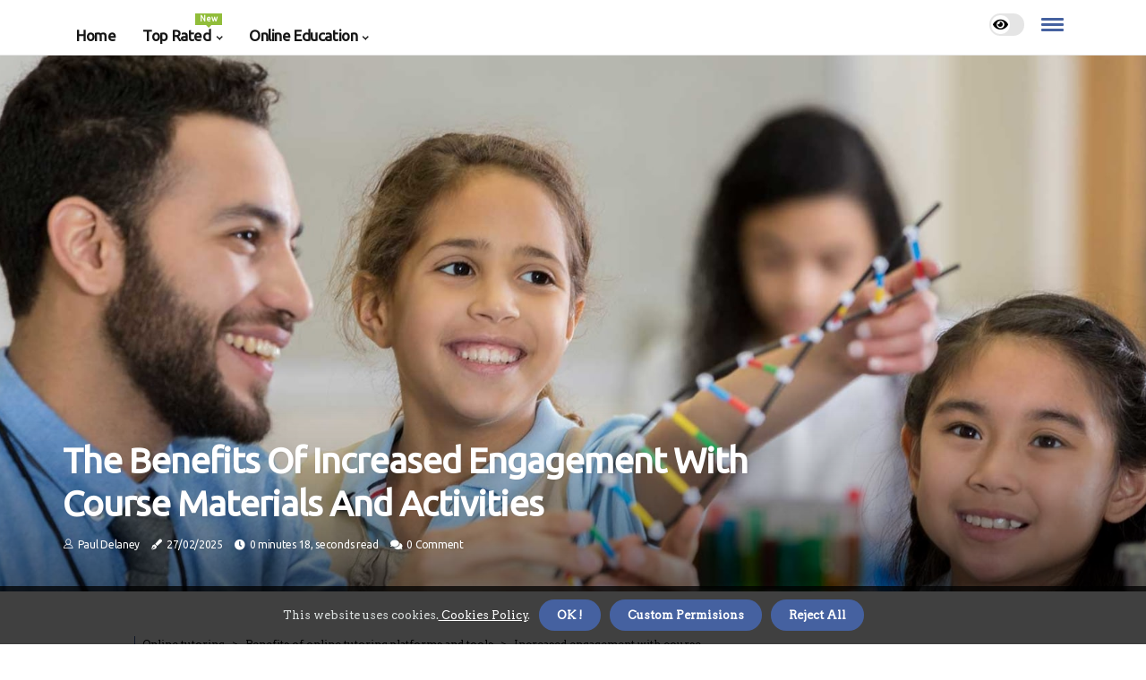

--- FILE ---
content_type: text/html;charset=utf-8
request_url: https://www.perceptioneducation.com/benefits-of-online-tutoring-platforms-and-tools-increased-engagement-with-course-materials-and-activities
body_size: 18578
content:
<!DOCTYPE html><html lang="en-GB"><head><meta charset="UTF-8" /><meta http-equiv="X-UA-Compatible" content="IE=edge" /><meta name="viewport" content="width=device-width, initial-scale=1" /><meta name="generator" content="WordPress 5.2" /><meta name="robots" content="index,follow,max-snippet:-1, max-image-preview:large, max-video-preview:-1"><title>The Benefits of Increased Engagement with Course Materials and Activities</title><meta name="author" content="Paul Delaney" /><meta name="description" content="This article looks at the benefits of increased engagement with course materials and activities for online tutoring platforms and tools. It provides..." /><meta name="keywords" content="spss, profs" /><link rel="canonical" href="https://www.perceptioneducation.com/benefits-of-online-tutoring-platforms-and-tools-increased-engagement-with-course-materials-and-activities" /><meta property="og:locale" content="en_GB" /><meta property="og:type" content="website" /><meta property="og:title" content="The Benefits of Increased Engagement with Course Materials and Activities" /><meta property="og:description" content="This article looks at the benefits of increased engagement with course materials and activities for online tutoring platforms and tools. It provides information about how these activities can help improve student learning outcomes." /><meta property="og:url" content="https://www.perceptioneducation.com/benefits-of-online-tutoring-platforms-and-tools-increased-engagement-with-course-materials-and-activities" /><meta property="og:site_name" content="perceptioneducation.com"/><meta property="og:image" content="https://www.perceptioneducation.com/img/d055b0baea45a37a3d2ce089b044d7ea.jpg?27"/><meta name="twitter:card" content="summary_large_image" /><meta name="twitter:description" content="This article looks at the benefits of increased engagement with course materials and activities for online tutoring platforms and tools. It provides information about how these activities can help improve student learning outcomes." /><meta name="twitter:title" content="The Benefits of Increased Engagement with Course Materials and Activities" /><script type='application/ld+json' class='yoast-schema-graph yoast-schema-graph--main'>{"@context": "https://schema.org","@graph": [{"@type": "WebSite","@id": "https://www.perceptioneducation.com#website","url": "https://www.perceptioneducation.com","name": "perceptioneducation.com","inLanguage": "en","description": "This article looks at the benefits of increased engagement with course materials and activities for online tutoring platforms and tools. It provides information about how these activities can help improve student learning outcomes."},{"@type": "ImageObject","@id": "https://www.perceptioneducation.com/benefits-of-online-tutoring-platforms-and-tools-increased-engagement-with-course-materials-and-activities#primaryimage","inLanguage": "en","url": "https://www.perceptioneducation.com/img/d055b0baea45a37a3d2ce089b044d7ea.jpg?27","width": 1920,"height": 800,"caption": "The Benefits of Increased Engagement with Course Materials and Activities"},{"@type": "WebPage","@id": "https://www.perceptioneducation.com/benefits-of-online-tutoring-platforms-and-tools-increased-engagement-with-course-materials-and-activities#webpage","url": "https://www.perceptioneducation.com/benefits-of-online-tutoring-platforms-and-tools-increased-engagement-with-course-materials-and-activities","name": "The Benefits of Increased Engagement with Course Materials and Activities","isPartOf": {"@id": "https://www.perceptioneducation.com#website"},"inLanguage": "en","primaryImageOfPage": {"@id": "https://www.perceptioneducation.com/benefits-of-online-tutoring-platforms-and-tools-increased-engagement-with-course-materials-and-activities#primaryimage"},"datePublished": "2025-08-27T01-26-56.000Z","dateModified": "2025-08-27T01-26-56.000Z","description": "This article looks at the benefits of increased engagement with course materials and activities for online tutoring platforms and tools. It provides information about how these activities can help improve student learning outcomes.","potentialAction": [{"@type": "ReadAction","target": ["https://www.perceptioneducation.com/benefits-of-online-tutoring-platforms-and-tools-increased-engagement-with-course-materials-and-activities"]}]}]}</script><link rel="icon" href="https://www.perceptioneducation.com/img/favicon.png" type="image/x-icon" /><link rel="apple-touch-icon-precomposed" sizes="57x57" href="https://www.perceptioneducation.com/img/apple-touch-icon-57x57.png" /><link rel="apple-touch-icon-precomposed" sizes="114x114" href="https://www.perceptioneducation.com/img/apple-touch-icon-114x114.png" /><link rel="apple-touch-icon-precomposed" sizes="72x72" href="https://www.perceptioneducation.com/img/apple-touch-icon-72x72.png" /><link rel="apple-touch-icon-precomposed" sizes="144x144" href="https://www.perceptioneducation.com/img/apple-touch-icon-144x144.png" /><link rel="apple-touch-icon-precomposed" sizes="60x60" href="https://www.perceptioneducation.com/img/apple-touch-icon-60x60.png" /><link rel="apple-touch-icon-precomposed" sizes="120x120" href="https://www.perceptioneducation.com/img/apple-touch-icon-120x120.png" /><link rel="apple-touch-icon-precomposed" sizes="76x76" href="https://www.perceptioneducation.com/img/apple-touch-icon-76x76.png" /><link rel="apple-touch-icon-precomposed" sizes="152x152" href="https://www.perceptioneducation.com/img/apple-touch-icon-152x152.png" /><link rel="icon" type="image/png" href="https://www.perceptioneducation.com/img/favicon-196x196.png" sizes="196x196" /><link rel="icon" type="image/png" href="https://www.perceptioneducation.com/img/favicon-96x96.png" sizes="96x96" /><link rel="icon" type="image/png" href="https://www.perceptioneducation.com/img/favicon-32x32.png" sizes="32x32" /><link rel="icon" type="image/png" href="https://www.perceptioneducation.com/img/favicon-16x16.png" sizes="16x16" /><link rel="icon" type="image/png" href="https://www.perceptioneducation.com/img/favicon-128.png" sizes="128x128" /><meta name="application-name" content="&nbsp;"/><meta name="msapplication-TileColor" content="#FFFFFF" /><meta name="msapplication-TileImage" content="mstile-144x144.png" /><meta name="msapplication-square70x70logo" content="mstile-70x70.png" /><meta name="msapplication-square150x150logo" content="mstile-150x150.png" /><meta name="msapplication-wide310x150logo" content="mstile-310x150.png" /><meta name="msapplication-square310x310logo" content="mstile-310x310.png" /><script> WebFontConfig = { google: { families: ['Ubuntu', 'Arvo'] } }; (function(d) { var wf = d.createElement('script'), s = d.scripts[0]; wf.src = 'https://ajax.googleapis.com/ajax/libs/webfont/1.6.26/webfont.js'; wf.async = true; s.parentNode.insertBefore(wf, s); })(document);</script><style type="text/css">:root{ --main-color:#ef3f48; --font-heading:Ubuntu; --font-body:Arvo;}.enable_footer_columns_dark { background: #151515; color: #fff; border-top: 1px solid #303030;}</style><link rel="stylesheet" href="https://www.perceptioneducation.com/css/bootstrap.min.css?ver=3.1.6" type="text/css" media="all" /><link rel="stylesheet" href="https://cdnjs.cloudflare.com/ajax/libs/font-awesome/5.15.4/css/all.min.css" /><link rel="https://api.w.org/" href="https://www.perceptioneducation.com/wp-json" /><link rel="EditURI" type="application/rsd+xml" title="RSD" href="https://www.perceptioneducation.com/xmlrpc.php?rsd" /><link rel="wlwmanifest" type="application/wlwmanifest+xml" href="https://www.perceptioneducation.com/wp-includes/wlwmanifest.xml"/><link rel="shortlink" href="https://www.perceptioneducation.com"/><style type="text/css">.tdcx_header_magazine_style.two_header_top_style.tdcx_cus_top_share .header_top_bar_wrapper { background: #4561a0;}h4 {margin-top: 34px;}.home_section3 { background-color: #4561a008;}.enable_footer_columns_dark { background: #4561a0; color: #fff; border-top: 1px solid #4561a0;}.tdcx_radus_e {border-radius: 4px;}.single_post_title_main { text-align: left; max-width: 92%; font-size: 32px;}ul.jl_s_pagination { display: none;}.cc-window { position: fixed; left: 0; right: 0; bottom: 0; width: 100%; background-color: rgba(0,0,0,0.75); z-index: 999; opacity: 1; transition: all 0.3s ease;}.cc-window .box-cookies { padding: 15px; text-align: center; color: #DBE0DF; font-size: 13px; font-weight: 400; line-height: 30px;}.cc-window .box-cookies { padding: 15px; text-align: center; color: #DBE0DF; font-size: 13px; font-weight: 400; line-height: 30px;}.cc-window .cc-close .cc-reject .cc-custom{ display: inline-block; margin-left: 10px; line-height: normal; padding: 10px 20px; background-color: #4561a0; color: #fff; font-weight: bold; border-radius: 25px; cursor: pointer; transition: all 0.3s ease-in-out;}.footer_logo_about{font-weight: bold;font-size: 32px;}.post_content.tdcx_content { text-align: justify;}.jm-post-like{cursor:pointer;}a.jm-post-like.loved { background: red; border-radius: 5px;}.single_post_share_icon_post li a i { display: inline-block; padding: 0; color: #fff; text-align: center; text-transform: capitalize; font-size: 15px; font-weight: 500; height: 40px; line-height: 40px; width: 40px; border-radius: 5px;}.single-post-meta-wrapper.tdcx_sfoot i { float: left; display: inline-block; padding: 0; color: #000; text-align: center; margin-right: 0; text-transform: capitalize; font-size: 15px; font-weight: 500; height: 40px; line-height: 40px; width: 40px; border-radius: 5px; border: 1px solid #ebebeb;}.auth .author-info.tdcx_auth_head { background: transparent; padding: 0px 11%; text-align: center; margin-bottom: 0px;}.main_title_col .auth { margin-top: 0px; margin-bottom: 30px; padding: 0px; border: 0px !important;}.auth .author-info.tdcx_auth_head { background: transparent; padding: 0px 11%; text-align: center; margin-bottom: 0px;}.author-info.tdcx_auth_head .author-avatar { display: block; float: left; margin-left: 50px;}.author-info.tdcx_auth_head .avatar { width: 198px !important; border: 7px solid #fff; border-radius: 50%; overflow: hidden; margin-top: -27px;}.author-info.tdcx_auth_head .author-description { float: right; display: block; margin: 0px; width: 55%;}.auth .author_commentcount, .auth .author_postcount { font-size: 12px; color: #fff; line-height: 1.2; background: #4561a0; margin-right: 5px; padding: 2px 10px; border-radius: 5px;}.grid-sidebar .box { margin-bottom: 0!important; width: 50%; padding: 0; padding-right: 20px; padding-left: 20px; float: left; position: relative;}ol {display: inline-block;list-style-type: none;margin: 0px 0px 20px 80px;padding: 0;overflow: hidden;font-size: 12px;padding-left: 0;border-left: 1px solid #4561a0;}ol li {display: inline;margin-right: 8px;}ol li::before {content: ">";margin-right: 8px;}ol li:first-child::before {content: "";}.jlm_w .jlma { top: 4px;}.jlm_w .jlmb { top: 10px;}.jlm_w .jlmc { top: 16px;}.jlm_w span { display: block; position: absolute; width: 109%; height: 3px; border-radius: 2px; background: #4561a0; left: 7px;}.bottom_footer_menu_text .tdcx_ft_w { border-top: 1px solid #ffff;}.menu-footer { margin-bottom: 0; padding: 0px; float: right; margin: -5px 35px 0px 0px;}.footer-bottom { color: #fff;}#menu-footer-menu li a { text-decoration: none; color: #fff;}.jellywp_about_us_widget_wrapper .footer_logo_about {margin-bottom: 30px;float: none;display: inline-block;width:100%;}.tdcx_cat_img_w:last-child, .footer-columns .tdcx_cat_img_w:nth-last-child(2) {margin-bottom: 8px;}.jli-moon{font-family: Font Awesome 5 Pro!important;}.jli-moon:before { content: "\f06e";}.jli-sun{font-family: Font Awesome 5 Free!important;}.jli-sun:before { content: "\f06e";}.tdcx_day_night .jl-night-toggle-icon { width: 39px; background: rgba(0,0,0,.1); border-radius: 19;}.tdcx__cat_img_w .tdcx__cat_img_c { height: 65px; position: relative; border-radius: 21px; margin-top: :8px;}.footer-columns .tdcx__cat_img_w .tdcx__cat_img_c { border: 1px solid #525252; background: #3a3939;}header.header-wraper.tdcx_header_magazine_style.two_header_top_style.header_layout_style3_custom.tdcx_cus_top_share.border_down { background: #4561a0; height: 122px;}.tdcx__s_pagination { display: none;}.tdcx_cites { margin-top: 40px;}.row { display: -ms-flexbox; display: flex; -ms-flex-wrap: wrap; flex-wrap: wrap; margin-right: -15px; margin-left: -15px; width: 100%;}.tdcx__lead_large { display: block;position: relative;}.tdcx__lead_mobile { display: none;position: relative;}@media only screen and (max-width: 400px) { .author-info.tdcx_auth_head .author-description { float: right; display: block; margin: 0px; width: 100%;}.author-info.tdcx_auth_head .author-avatar { display: block; float: none; margin-left: 0px;}.grid-sidebar .box { margin-bottom: 0!important; width: 100%; padding: 0; padding-right: 20px; padding-left: 20px; float: left; position: relative;}.tdcx__lead_large { display: none;position: relative;}.tdcx__lead_mobile { display: block;position: relative;}}</style><style></style></head><body class="mobile_nav_class jl-has-sidebar"><div class="options_layout_wrapper tdcx_clear_at tdcx_radius tdcx_none_box_styles tdcx_border_radiuss tdcx_en_day_night"><div class="options_layout_container full_layout_enable_front"><header class="header-wraper tdcx_header_magazine_style two_header_top_style header_layout_style3_custom tdcx_cus_top_share "><div class="tdcx_blank_nav"></div><div id="menu_wrapper" class="menu_wrapper tdcx_menu_sticky tdcx_stick"><div class="container"><div class="row"><div class="main_menu col-md-12" style="height: 61px;"><div class="search_header_menu tdcx_nav_mobile"><div class="menu_mobile_icons"><div class="jlm_w"><span class="jlma"></span><span class="jlmb"></span><span class="jlmc"></span></div></div><div class="tdcx_day_night tdcx_day_en"> <span class="jl-night-toggle-icon"><span class="tdcx_moon"><i class="jli-moon fas fa-eye"></i></span><span class="tdcx_sun"><i class="jli-sun far fa-eye"></i></span></span></div></div><div class="menu-primary-container navigation_wrapper tdcx_cus_share_mnu"><ul id="mainmenu" class="tdcx_main_menu"><li class="menu-item current-menu-item current_page_item"> <a href="https://www.perceptioneducation.com">Home<span class="border-menu"></span></a></li> <li class="menu-item menu-item-has-children"> <a>Top Rated<span class="border-menu"></span><span class="tdcx_menu_lb" style="background: #91bd3a !important;"><span class="tdcx_lb_ar" style="border-top: 3px solid #91bd3a !important;"></span>New</span></a><ul class="sub-menu menu_post_feature tdcx_menu_tls"><li><div id="sprasa_recent_large_widgets-2" class="widget main_post_style"><h3 class="widget-title"><span>Top Rated</span></h3><div class="tdcx_grid_overlay tdcx_w_menu tdcx_clear_at"><div class="tdcx_grid_overlay_col"><div class="tdcx_grid_verlay_wrap tdcx_radus_e"><div class="tdcx_f_img_bg" style="background-image: url('https://www.perceptioneducation.com/img/tc62e273d2e3a63f433d3f56ef9bd08cf.jpg')"></div><a href="https://www.perceptioneducation.com/types-of-virtual-learning-environments-vles-video-conferencing-software" class="tdcx_f_img_link"></a><div class="tdcx_f_postbox"><h3 class="tdcx_f_title"><a href="https://www.perceptioneducation.com/types-of-virtual-learning-environments-vles-video-conferencing-software">Video Conferencing Software: An Overview of Benefits and Features</a></h3><span class="tdcx_post_meta"><span class="post-date"><i class="fas fa-pen-fancy"></i>23/06/2025</span><span class="post-read-time"><i class="fa fa-clock"></i>3 minutes 13, seconds read</span></span></div></div></div><div class="tdcx_grid_overlay_col"><div class="tdcx_grid_verlay_wrap tdcx_radus_e"><div class="tdcx_f_img_bg" style="background-image: url('https://www.perceptioneducation.com/img/t334fb0526086bd181e8c32b08bbad039.jpg')"></div><a href="https://www.perceptioneducation.com/undergraduate-degrees-bachelor-s-degrees-in-computer-science" class="tdcx_f_img_link"></a><div class="tdcx_f_postbox"><h3 class="tdcx_f_title"><a href="https://www.perceptioneducation.com/undergraduate-degrees-bachelor-s-degrees-in-computer-science">Exploring Bachelor's Degrees in Computer Science</a></h3><span class="tdcx_post_meta"><span class="post-date"><i class="fas fa-pen-fancy"></i>23/06/2025</span><span class="post-read-time"><i class="fa fa-clock"></i>4 minutes 48, seconds read</span></span></div></div></div><div class="tdcx_grid_overlay_col"><div class="tdcx_grid_verlay_wrap tdcx_radus_e"><div class="tdcx_f_img_bg" style="background-image: url('https://www.perceptioneducation.com/img/tebbf78999a92e7d1f5975972ca8ac7e9.jpg')"></div><a href="https://www.perceptioneducation.com/graduate-degrees-master-s-degrees-in-computer-science" class="tdcx_f_img_link"></a><div class="tdcx_f_postbox"><h3 class="tdcx_f_title"><a href="https://www.perceptioneducation.com/graduate-degrees-master-s-degrees-in-computer-science">Masters Degrees in Computer Science: An Overview</a></h3><span class="tdcx_post_meta"><span class="post-date"><i class="fas fa-pen-fancy"></i>23/06/2025</span><span class="post-read-time"><i class="fa fa-clock"></i>5 minutes 51, seconds read</span></span></div></div></div><div class="tdcx_grid_overlay_col"><div class="tdcx_grid_verlay_wrap tdcx_radus_e"><div class="tdcx_f_img_bg" style="background-image: url('https://www.perceptioneducation.com/img/ta454ff8b8b043e968ccb0743af5e271d.jpg')"></div><a href="https://www.perceptioneducation.com/types-of-online-teaching-platforms-and-tools-web-based-tools-for-online-teaching" class="tdcx_f_img_link"></a><div class="tdcx_f_postbox"><h3 class="tdcx_f_title"><a href="https://www.perceptioneducation.com/types-of-online-teaching-platforms-and-tools-web-based-tools-for-online-teaching">Exploring Web-based Tools for Online Teaching</a></h3><span class="tdcx_post_meta"><span class="post-date"><i class="fas fa-pen-fancy"></i>23/06/2025</span><span class="post-read-time"><i class="fa fa-clock"></i>0 minutes 31, seconds read</span></span></div></div></div></div></div></li></ul></li><li class="menu-item menu-item-has-children"><a href="#">Online Education<span class="border-menu"></span></a><ul class="sub-menu"><li class="menu-item menu-item-has-children"> <a href="https://www.perceptioneducation.com/types-of-online-courses">Types of online courses<span class="border-menu"></span></a><ul class="sub-menu"><li class="menu-item menu-item-has-children"> <a href="https://www.perceptioneducation.com/types-of-online-courses/language-and-culture">Language and Culture<span class="border-menu"></span></a></li><ul class="sub-menu"><li class="menu-item"> <a href="https://www.perceptioneducation.com/language-and-culture-french-language-courses">French language courses<span class="border-menu"></span></a></li><li class="menu-item"> <a href="https://www.perceptioneducation.com/language-and-culture-english-language-courses">English language courses<span class="border-menu"></span></a></li><li class="menu-item"> <a href="https://www.perceptioneducation.com/language-and-culture-spanish-language-courses">Spanish language courses<span class="border-menu"></span></a></li></ul></li><li class="menu-item menu-item-has-children"> <a href="https://www.perceptioneducation.com/types-of-online-courses/coding-and-programming">Coding and Programming<span class="border-menu"></span></a></li><ul class="sub-menu"><li class="menu-item"> <a href="https://www.perceptioneducation.com/coding-and-programming-html-and-css-courses">HTML and CSS courses<span class="border-menu"></span></a></li><li class="menu-item"> <a href="https://www.perceptioneducation.com/coding-and-programming-javascript-courses">JavaScript courses<span class="border-menu"></span></a></li><li class="menu-item"> <a href="https://www.perceptioneducation.com/coding-and-programming-python-courses">Python courses<span class="border-menu"></span></a></li></ul></li><li class="menu-item menu-item-has-children"> <a href="https://www.perceptioneducation.com/types-of-online-courses/business-and-management">Business and Management<span class="border-menu"></span></a></li><ul class="sub-menu"><li class="menu-item"> <a href="https://www.perceptioneducation.com/business-and-management-marketing-courses">Marketing courses<span class="border-menu"></span></a></li><li class="menu-item"> <a href="https://www.perceptioneducation.com/business-and-management-project-management-courses">Project management courses<span class="border-menu"></span></a></li><li class="menu-item"> <a href="https://www.perceptioneducation.com/business-and-management-leadership-courses">Leadership courses<span class="border-menu"></span></a></li></ul></li><li class="menu-item menu-item-has-children"> <a href="https://www.perceptioneducation.com/types-of-online-courses/design-and-art">Design and Art<span class="border-menu"></span></a></li><ul class="sub-menu"><li class="menu-item"> <a href="https://www.perceptioneducation.com/design-and-art-digital-art-courses">Digital art courses<span class="border-menu"></span></a></li><li class="menu-item"> <a href="https://www.perceptioneducation.com/design-and-art-graphic-design-courses">Graphic design courses<span class="border-menu"></span></a></li><li class="menu-item"> <a href="https://www.perceptioneducation.com/design-and-art-animation-courses">Animation courses<span class="border-menu"></span></a></li></ul></li></ul></li><li class="menu-item menu-item-has-children"> <a href="https://www.perceptioneducation.com/advantages-and-disadvantages-of-e-learning">Advantages and disadvantages of e-learning<span class="border-menu"></span></a><ul class="sub-menu"><li class="menu-item menu-item-has-children"> <a href="https://www.perceptioneducation.com/advantages-and-disadvantages-of-e-learning/advantages-of-e-learning">Advantages of e-learning<span class="border-menu"></span></a></li><ul class="sub-menu"><li class="menu-item"> <a href="https://www.perceptioneducation.com/advantages-of-e-learning-lower-cost-of-education">Lower cost of education<span class="border-menu"></span></a></li><li class="menu-item"> <a href="https://www.perceptioneducation.com/advantages-of-e-learning-increased-convenience-and-flexibility">Increased convenience and flexibility<span class="border-menu"></span></a></li><li class="menu-item"> <a href="https://www.perceptioneducation.com/advantages-of-e-learning-accessibility-for-remote-students">Accessibility for remote students<span class="border-menu"></span></a></li></ul></li><li class="menu-item menu-item-has-children"> <a href="https://www.perceptioneducation.com/advantages-and-disadvantages-of-e-learning/disadvantages-of-e-learning">Disadvantages of e-learning<span class="border-menu"></span></a></li><ul class="sub-menu"><li class="menu-item"> <a href="https://www.perceptioneducation.com/disadvantages-of-e-learning-lack-of-face-to-face-instruction">Lack of face-to-face instruction<span class="border-menu"></span></a></li><li class="menu-item"> <a href="https://www.perceptioneducation.com/disadvantages-of-e-learning-technical-difficulties">Technical difficulties<span class="border-menu"></span></a></li><li class="menu-item"> <a href="https://www.perceptioneducation.com/disadvantages-of-e-learning-lack-of-collaboration-and-teamwork">Lack of collaboration and teamwork<span class="border-menu"></span></a></li></ul></li></ul></li><li class="menu-item menu-item-has-children"> <a href="https://www.perceptioneducation.com/online-degree-programs">Online degree programs<span class="border-menu"></span></a><ul class="sub-menu"><li class="menu-item menu-item-has-children"> <a href="https://www.perceptioneducation.com/online-degree-programs/undergraduate-degrees">Undergraduate degrees<span class="border-menu"></span></a></li><ul class="sub-menu"><li class="menu-item"> <a href="https://www.perceptioneducation.com/undergraduate-degrees-bachelor-s-degrees-in-engineering">Bachelor's degrees in engineering<span class="border-menu"></span></a></li><li class="menu-item"> <a href="https://www.perceptioneducation.com/undergraduate-degrees-bachelor-s-degrees-in-computer-science">Bachelor's degrees in computer science<span class="border-menu"></span></a></li><li class="menu-item"> <a href="https://www.perceptioneducation.com/undergraduate-degrees-bachelor-s-degrees-in-business">Bachelor's degrees in business<span class="border-menu"></span></a></li></ul></li><li class="menu-item menu-item-has-children"> <a href="https://www.perceptioneducation.com/online-degree-programs/graduate-degrees">Graduate degrees<span class="border-menu"></span></a></li><ul class="sub-menu"><li class="menu-item"> <a href="https://www.perceptioneducation.com/graduate-degrees-master-s-degrees-in-computer-science">Master's degrees in computer science<span class="border-menu"></span></a></li><li class="menu-item"> <a href="https://www.perceptioneducation.com/graduate-degrees-master-s-degrees-in-business">Master's degrees in business<span class="border-menu"></span></a></li><li class="menu-item"> <a href="https://www.perceptioneducation.com/graduate-degrees-master-s-degrees-in-engineering">Master's degrees in engineering<span class="border-menu"></span></a></li></ul></li></ul></li><li class="menu-item menu-item-has-children"> <a href="https://www.perceptioneducation.com/distance-learning">Distance learning<span class="border-menu"></span></a><ul class="sub-menu"><li class="menu-item menu-item-has-children"> <a href="https://www.perceptioneducation.com/distance-learning/benefits-of-distance-learning">Benefits of distance learning<span class="border-menu"></span></a></li><ul class="sub-menu"><li class="menu-item"> <a href="https://www.perceptioneducation.com/benefits-of-distance-learning-flexible-schedules-and-locations">Flexible schedules and locations<span class="border-menu"></span></a></li><li class="menu-item"> <a href="https://www.perceptioneducation.com/benefits-of-distance-learning-access-to-a-wider-range-of-course-materials">Access to a wider range of course materials<span class="border-menu"></span></a></li><li class="menu-item"> <a href="https://www.perceptioneducation.com/benefits-of-distance-learning-reduced-costs-and-time-commitment">Reduced costs and time commitment<span class="border-menu"></span></a></li><li class="menu-item"> <a href="https://www.perceptioneducation.com/benefits-of-distance-learning-understanding-the-link-between-car-accidents-and-traumatic-brain-injuries">Understanding the Link Between Car Accidents and Traumatic Brain Injuries<span class="border-menu"></span></a></li><li class="menu-item"> <a href="https://www.perceptioneducation.com/benefits-of-distance-learning-discover-the-best-cleaning-services-in-daytona-beach-fl">Discover the Best Cleaning Services in Daytona Beach, FL<span class="border-menu"></span></a></li></ul></li><li class="menu-item menu-item-has-children"> <a href="https://www.perceptioneducation.com/distance-learning/types-of-distance-learning-programs">Types of distance learning programs<span class="border-menu"></span></a></li><ul class="sub-menu"><li class="menu-item"> <a href="https://www.perceptioneducation.com/types-of-distance-learning-programs-blended-learning-programs">Blended learning programs<span class="border-menu"></span></a></li><li class="menu-item"> <a href="https://www.perceptioneducation.com/types-of-distance-learning-programs-online-degree-programs">Online degree programs<span class="border-menu"></span></a></li><li class="menu-item"> <a href="https://www.perceptioneducation.com/types-of-distance-learning-programs-hybrid-degree-programs">Hybrid degree programs<span class="border-menu"></span></a></li></ul></li><li class="menu-item menu-item-has-children"> <a href="https://www.perceptioneducation.com/distance-learning/challenges-of-distance-learning">Challenges of distance learning<span class="border-menu"></span></a></li><ul class="sub-menu"><li class="menu-item"> <a href="https://www.perceptioneducation.com/challenges-of-distance-learning-technical-difficulties">Technical difficulties<span class="border-menu"></span></a></li><li class="menu-item"> <a href="https://www.perceptioneducation.com/challenges-of-distance-learning-difficulty-staying-motivated-and-organized">Difficulty staying motivated and organized<span class="border-menu"></span></a></li><li class="menu-item"> <a href="https://www.perceptioneducation.com/challenges-of-distance-learning-lack-of-direct-interaction-with-instructors-and-classmates">Lack of direct interaction with instructors and classmates<span class="border-menu"></span></a></li><li class="menu-item"> <a href="https://www.perceptioneducation.com/challenges-of-distance-learning-navigating-death-benefits-in-workers-compensation-what-you-need-to-know">Navigating Death Benefits in Workers' Compensation: What You Need to Know<span class="border-menu"></span></a></li></ul></li></ul></li><li class="menu-item menu-item-has-children"> <a href="https://www.perceptioneducation.com/virtual-learning">Virtual learning<span class="border-menu"></span></a><ul class="sub-menu"><li class="menu-item menu-item-has-children"> <a href="https://www.perceptioneducation.com/virtual-learning/challenges-of-virtual-learning-environments-vles">Challenges of virtual learning environments (VLEs)<span class="border-menu"></span></a></li><ul class="sub-menu"><li class="menu-item"> <a href="https://www.perceptioneducation.com/challenges-of-virtual-learning-environments-vles-technical-difficulties-with-hardware-or-software">Technical difficulties with hardware or software<span class="border-menu"></span></a></li><li class="menu-item"> <a href="https://www.perceptioneducation.com/challenges-of-virtual-learning-environments-vles-lack-of-face-to-face-interaction-with-instructors-and-classmates">Lack of face-to-face interaction with instructors and classmates<span class="border-menu"></span></a></li><li class="menu-item"> <a href="https://www.perceptioneducation.com/challenges-of-virtual-learning-environments-vles-lack-of-collaboration-and-teamwork-among-students">Lack of collaboration and teamwork among students<span class="border-menu"></span></a></li></ul></li><li class="menu-item menu-item-has-children"> <a href="https://www.perceptioneducation.com/virtual-learning/types-of-virtual-learning-environments-vles">Types of virtual learning environments (VLEs)<span class="border-menu"></span></a></li><ul class="sub-menu"><li class="menu-item"> <a href="https://www.perceptioneducation.com/types-of-virtual-learning-environments-vles-video-conferencing-software">Video conferencing software<span class="border-menu"></span></a></li><li class="menu-item"> <a href="https://www.perceptioneducation.com/types-of-virtual-learning-environments-vles-online-classrooms-and-forums">Online classrooms and forums<span class="border-menu"></span></a></li><li class="menu-item"> <a href="https://www.perceptioneducation.com/types-of-virtual-learning-environments-vles-virtual-reality-platforms">Virtual reality platforms<span class="border-menu"></span></a></li></ul></li><li class="menu-item menu-item-has-children"> <a href="https://www.perceptioneducation.com/virtual-learning/benefits-of-virtual-learning-environments-vles">Benefits of virtual learning environments (VLEs)<span class="border-menu"></span></a></li><ul class="sub-menu"><li class="menu-item"> <a href="https://www.perceptioneducation.com/benefits-of-virtual-learning-environments-vles-access-to-a-wider-range-of-resources-and-information">Access to a wider range of resources and information<span class="border-menu"></span></a></li><li class="menu-item"> <a href="https://www.perceptioneducation.com/benefits-of-virtual-learning-environments-vles-reduced-cost-of-educational-materials">Reduced cost of educational materials<span class="border-menu"></span></a></li><li class="menu-item"> <a href="https://www.perceptioneducation.com/benefits-of-virtual-learning-environments-vles-increased-engagement-with-course-materials-and-activities">Increased engagement with course materials and activities<span class="border-menu"></span></a></li></ul></li></ul></li><li class="menu-item menu-item-has-children"> <a href="https://www.perceptioneducation.com/online-tutoring">Online tutoring<span class="border-menu"></span></a><ul class="sub-menu"><li class="menu-item menu-item-has-children"> <a href="https://www.perceptioneducation.com/online-tutoring/benefits-of-online-tutoring-platforms-and-tools">Benefits of online tutoring platforms and tools<span class="border-menu"></span></a></li><ul class="sub-menu"><li class="menu-item"> <a href="https://www.perceptioneducation.com/benefits-of-online-tutoring-platforms-and-tools-increased-engagement-with-course-materials-and-activities">Increased engagement with course materials and activities.<span class="border-menu"></span></a></li><li class="menu-item"> <a href="https://www.perceptioneducation.com/benefits-of-online-tutoring-platforms-and-tools-flexible-schedules-and-locations">Flexible schedules and locations.<span class="border-menu"></span></a></li><li class="menu-item"> <a href="https://www.perceptioneducation.com/benefits-of-online-tutoring-platforms-and-tools-reduced-cost-of-educational-materials">Reduced cost of educational materials.<span class="border-menu"></span></a></li></ul></li><li class="menu-item menu-item-has-children"> <a href="https://www.perceptioneducation.com/online-tutoring/challenges-of-online-tutoring-platforms-and-tools">Challenges of online tutoring platforms and tools<span class="border-menu"></span></a></li><ul class="sub-menu"><li class="menu-item"> <a href="https://www.perceptioneducation.com/challenges-of-online-tutoring-platforms-and-tools-lack-of-collaboration-and-teamwork-among-students">Lack of collaboration and teamwork among students.<span class="border-menu"></span></a></li><li class="menu-item"> <a href="https://www.perceptioneducation.com/challenges-of-online-tutoring-platforms-and-tools-technical-difficulties-with-hardware-or-software">Technical difficulties with hardware or software.<span class="border-menu"></span></a></li><li class="menu-item"> <a href="https://www.perceptioneducation.com/challenges-of-online-tutoring-platforms-and-tools-lack-of-face-to-face-interaction-with-students">Lack of face-to-face interaction with students.<span class="border-menu"></span></a></li></ul></li><li class="menu-item menu-item-has-children"> <a href="https://www.perceptioneducation.com/online-tutoring/types-of-online-tutoring-platforms-and-tools">Types of online tutoring platforms and tools<span class="border-menu"></span></a></li><ul class="sub-menu"><li class="menu-item"> <a href="https://www.perceptioneducation.com/types-of-online-tutoring-platforms-and-tools-virtual-reality-platforms-for-online-tutoring">Virtual reality platforms for online tutoring<span class="border-menu"></span></a></li><li class="menu-item"> <a href="https://www.perceptioneducation.com/types-of-online-tutoring-platforms-and-tools-web-based-tools-for-online-tutoring">Web-based tools for online tutoring<span class="border-menu"></span></a></li><li class="menu-item"> <a href="https://www.perceptioneducation.com/types-of-online-tutoring-platforms-and-tools-video-conferencing-software-for-online-tutoring">Video conferencing software for online tutoring<span class="border-menu"></span></a></li></ul></li></ul></li><li class="menu-item menu-item-has-children"> <a href="https://www.perceptioneducation.com/online-teaching">Online teaching<span class="border-menu"></span></a><ul class="sub-menu"><li class="menu-item menu-item-has-children"> <a href="https://www.perceptioneducation.com/online-teaching/challenges-of-online-teaching-platforms-and-tools">Challenges of online teaching platforms and tools<span class="border-menu"></span></a></li><ul class="sub-menu"><li class="menu-item"> <a href="https://www.perceptioneducation.com/challenges-of-online-teaching-platforms-and-tools-lack-of-face-to-face-interaction-with-students">Lack of face-to-face interaction with students.<span class="border-menu"></span></a></li><li class="menu-item"> <a href="https://www.perceptioneducation.com/challenges-of-online-teaching-platforms-and-tools-lack-of-collaboration-and-teamwork-among-students">Lack of collaboration and teamwork among students.<span class="border-menu"></span></a></li><li class="menu-item"> <a href="https://www.perceptioneducation.com/challenges-of-online-teaching-platforms-and-tools-technical-difficulties-with-hardware-or-software">Technical difficulties with hardware or software.<span class="border-menu"></span></a></li></ul></li><li class="menu-item menu-item-has-children"> <a href="https://www.perceptioneducation.com/online-teaching/types-of-online-teaching-platforms-and-tools">Types of online teaching platforms and tools<span class="border-menu"></span></a></li><ul class="sub-menu"><li class="menu-item"> <a href="https://www.perceptioneducation.com/types-of-online-teaching-platforms-and-tools-video-conferencing-software-for-online-teaching">Video conferencing software for online teaching<span class="border-menu"></span></a></li><li class="menu-item"> <a href="https://www.perceptioneducation.com/types-of-online-teaching-platforms-and-tools-virtual-reality-platforms-for-online-teaching">Virtual reality platforms for online teaching<span class="border-menu"></span></a></li><li class="menu-item"> <a href="https://www.perceptioneducation.com/types-of-online-teaching-platforms-and-tools-web-based-tools-for-online-teaching">Web-based tools for online teaching<span class="border-menu"></span></a></li></ul></li><li class="menu-item menu-item-has-children"> <a href="https://www.perceptioneducation.com/online-teaching/benefits-of-online-teaching-platforms-and-tools">Benefits of online teaching platforms and tools<span class="border-menu"></span></a></li><ul class="sub-menu"><li class="menu-item"> <a href="https://www.perceptioneducation.com/benefits-of-online-teaching-platforms-and-tools-flexible-schedules-and-locations">Flexible schedules and locations.<span class="border-menu"></span></a></li><li class="menu-item"> <a href="https://www.perceptioneducation.com/benefits-of-online-teaching-platforms-and-tools-reduced-cost-of-educational-materials">Reduced cost of educational materials.<span class="border-menu"></span></a></li><li class="menu-item"> <a href="https://www.perceptioneducation.com/benefits-of-online-teaching-platforms-and-tools-increased-engagement-with-course-materials-and-activities">Increased engagement with course materials and activities.<span class="border-menu"></span></a></li></ul></li></ul></li><li class="menu-item menu-item-has-children"> <a href="https://www.perceptioneducation.com/tutoring-services">Tutoring Services<span class="border-menu"></span></a><ul class="sub-menu"><li class="menu-item menu-item-has-children"> <a href="https://www.perceptioneducation.com/tutoring-services/degree-tutoring-websites">Degree Tutoring Websites<span class="border-menu"></span></a></li><ul class="sub-menu"><li class="menu-item"> <a href="https://www.perceptioneducation.com/degree-tutoring-websites-the-best-online-degree-tutoring-websites">The Best Online Degree Tutoring Websites<span class="border-menu"></span></a></li></ul></li></ul></li></ul></li></ul></div></div></div></div></div></div></header><div class="mobile_menu_overlay"></div><div class="tdcx_single_style4"><div class="single_content_header single_captions_overlay_bottom_image_full_width"><div class="image-post-thumb" style="background-image: url('https://www.perceptioneducation.com/img/d055b0baea45a37a3d2ce089b044d7ea.jpg?27')"></div><div class="single_full_breadcrumbs_top"><div class="container"><div class="row"><div class="col-md-12"></div></div></div></div><div class="single_post_entry_content_wrapper"><div class="container"><div class="row"><div class="col-md-12"><div class="single_post_entry_content"><h1 class="single_post_title_main">The Benefits of Increased Engagement with Course Materials and Activities</h1><span class="tdcx_post_meta"><span class="tdcx_author_img_w"><i class="jli-user"></i><a href="https://www.perceptioneducation.com/paul-delaney" title="Posts by Paul Delaney" rel="author">Paul Delaney</a></span><span class="post-date"><i class="fas fa-pen-fancy"></i>27/02/2025</span><span class="post-read-time"><i class="fa fa-clock"></i>0 minutes 18, seconds read</span><span class="meta-comment"><i class="fa fa-comments"></i><a href="#">0 Comment</a></span></span></div></div></div></div></div></div></div><section id="content_main" class="clearfix tdcx_spost"><div class="container"><div class="row main_content"><div class="col-md-8 loop-large-post" id="content"><ol><li><a href="https://www.perceptioneducation.com/online-tutoring">Online tutoring</a></li><li><a href="https://www.perceptioneducation.com/online-tutoring/benefits-of-online-tutoring-platforms-and-tools">Benefits of online tutoring platforms and tools</a></li><li>Increased engagement with course materials and activities.</li></ol><div class="widget_container content_page"><div class="post type-post status-publish format-gallery has-post-thumbnail hentry category-business tag-inspiration tag-morning tag-tip tag-tutorial post_format-post-format-gallery"><div class="single_section_content box blog_large_post_style"><div class="post_content_w"><div class="post_sw"><div class="post_s"><div class="tdcx_single_share_wrapper tdcx_clear_at"><ul class="single_post_share_icon_post"><li class="single_post_share_facebook"><a rel="nofollow noopener" href="https://www.facebook.com/sharer.php?u=https://www.perceptioneducation.com/benefits-of-online-tutoring-platforms-and-tools-increased-engagement-with-course-materials-and-activities" target="_blank"><i class="jli-facebook"></i></a></li><li class="single_post_share_twitter"><a rel="nofollow noopener" href="https://twitter.com/share?url=https://www.perceptioneducation.com/benefits-of-online-tutoring-platforms-and-tools-increased-engagement-with-course-materials-and-activities&amp;text=https://www.perceptioneducation.com/post&amp;hashtags=perceptioneducation.com" target="_blank"><i class="jli-twitter"></i></a></li><li class="single_post_share_linkedin"><a rel="nofollow noopener" href="http://www.linkedin.com/shareArticle?mini=true&amp;url=https://www.perceptioneducation.com/benefits-of-online-tutoring-platforms-and-tools-increased-engagement-with-course-materials-and-activities" target="_blank"><i class="jli-linkedin"></i></a></li></ul></div><span class="single-post-meta-wrapper tdcx_sfoot"><a class="jm-post-like" data-post_id="benefits-of-online-tutoring-platforms-and-tools-increased-engagement-with-course-materials-and-activities" title="Like"><i class="jli-love"></i><span id="love">4</span></a><span class="view_options"><i class="jli-view-o"></i><span>4.2k</span></span></span></div></div><div class="post_content tdcx_content"><p>Are you searching for The Best Online Degree Tutoring Websites to help you with SPSS? Our team of experienced <a href="https://www.edu-neg.org/trust-in-win-win-negotiation-developing-mutual-respect-during-negotiations">Profs</a> online spss tutors can provide you with the necessary guidance to comprehend and utilize this powerful statistical software, resulting in an increased engagement with course materials and activities. With their expertise, you can fully utilize the potential of your SPSS projects.</p></div><script type="application/ld+json">{"@context": "https://schema.org","@type": "BreadcrumbList","itemListElement": [{"@type": "ListItem","position": 1,"name": "Online tutoring","item": "https://www.perceptioneducation.com/online-tutoring"},{"@type": "ListItem","position": 2,"name": "Benefits of online tutoring platforms and tools","item": "https://www.perceptioneducation.com/online-tutoring/benefits-of-online-tutoring-platforms-and-tools"},{"@type": "ListItem","position": 3,"name": "Increased engagement with course materials and activities."}]}</script></div><div class="clearfix"></div><div class="single_tag_share"><div class="tag-cat"><ul class="single_post_tag_layout"><li><a href="https://www.perceptioneducation.com/benefits-of-online-tutoring-platforms-and-tools-increased-engagement-with-course-materials-and-activities" rel="tag">spss</a></li><li><a href="https://www.perceptioneducation.com/benefits-of-online-tutoring-platforms-and-tools-increased-engagement-with-course-materials-and-activities" rel="tag">profs</a></li></ul></div></div><div class="postnav_w"><div class="postnav_left"><div class="single_post_arrow_content"><a href="https://www.perceptioneducation.com/types-of-distance-learning-programs-hybrid-degree-programs" id="prepost"> <span class="tdcx_cpost_nav"> <span class="tdcx_post_nav_link"><i class="jli-left-arrow"></i>Previous post</span><span class="tdcx_cpost_title">Exploring Hybrid Degree Programs</span></span></a></div></div></div><div class="related-posts"><h4>New Articles</h4><div class="single_related_post" id="relatedposts"><div class="tdcx_m_right tdcx_m_list tdcx_m_img"><div class="tdcx_m_right_w"><div class="tdcx_m_right_img tdcx_radus_e"><a href="https://www.perceptioneducation.com/benefits-of-online-teaching-platforms-and-tools-increased-engagement-with-course-materials-and-activities"><img width="500" height="350" src="https://www.perceptioneducation.com/img/t156bf2fb43e8b81595925ebf83c7d4dd.jpg?27" class="attachment-sprasa_slider_grid_small size-sprasa_slider_grid_small wp-post-image" alt="Increased Engagement with Course Materials and Activities" loading="lazy" onerror="imgError(this)"></a></div><div class="tdcx_m_right_content"><h2 class="entry-title"> <a href="https://www.perceptioneducation.com/benefits-of-online-teaching-platforms-and-tools-increased-engagement-with-course-materials-and-activities" tabindex="-1">Increased Engagement with Course Materials and Activities</a></h2><span class="tdcx_post_meta"><span class="tdcx_author_img_w"><i class="jli-user"></i><a href="https://www.perceptioneducation.com/paul-delaney" title="Posts by Paul Delaney" rel="author">Paul Delaney</a></span><span class="post-read-time"><i class="fa fa-clock"></i>0 minutes 21, seconds read</span></span><p>Learn how to increase engagement with course materials and activities for better learning outcomes.</p></div></div></div><div class="tdcx_m_right tdcx_m_list tdcx_m_img"><div class="tdcx_m_right_w"><div class="tdcx_m_right_img tdcx_radus_e"><a href="https://www.perceptioneducation.com/challenges-of-online-tutoring-platforms-and-tools-technical-difficulties-with-hardware-or-software"><img width="500" height="350" src="https://www.perceptioneducation.com/img/t65903309580a97e774a6d0c2bb2f1e90.jpg?27" class="attachment-sprasa_slider_grid_small size-sprasa_slider_grid_small wp-post-image" alt="Exploring Technical Difficulties of Hardware and Software" loading="lazy" onerror="imgError(this)"></a></div><div class="tdcx_m_right_content"><h2 class="entry-title"> <a href="https://www.perceptioneducation.com/challenges-of-online-tutoring-platforms-and-tools-technical-difficulties-with-hardware-or-software" tabindex="-1">Exploring Technical Difficulties of Hardware and Software</a></h2><span class="tdcx_post_meta"><span class="tdcx_author_img_w"><i class="jli-user"></i><a href="https://www.perceptioneducation.com/paul-delaney" title="Posts by Paul Delaney" rel="author">Paul Delaney</a></span><span class="post-read-time"><i class="fa fa-clock"></i>0 minutes 17, seconds read</span></span><p>In this article, we explore the technical difficulties of hardware and software, and how to address them when teaching online.</p></div></div></div><div class="tdcx_m_right tdcx_m_list tdcx_m_img"><div class="tdcx_m_right_w"><div class="tdcx_m_right_img tdcx_radus_e"><a href="https://www.perceptioneducation.com/graduate-degrees-master-s-degrees-in-engineering"><img width="500" height="350" src="https://www.perceptioneducation.com/img/td0eda24ddf490021e1fb9fad93e9fb3c.jpg?27" class="attachment-sprasa_slider_grid_small size-sprasa_slider_grid_small wp-post-image" alt="Everything You Need to Know About Master's Degrees in Engineering" loading="lazy" onerror="imgError(this)"></a></div><div class="tdcx_m_right_content"><h2 class="entry-title"> <a href="https://www.perceptioneducation.com/graduate-degrees-master-s-degrees-in-engineering" tabindex="-1">Everything You Need to Know About Master's Degrees in Engineering</a></h2><span class="tdcx_post_meta"><span class="tdcx_author_img_w"><i class="jli-user"></i><a href="https://www.perceptioneducation.com/paul-delaney" title="Posts by Paul Delaney" rel="author">Paul Delaney</a></span><span class="post-read-time"><i class="fa fa-clock"></i>8 minutes 19, seconds read</span></span><p>Learn about the different types of master's degrees in engineering and how to choose the best one for your career goals.</p></div></div></div><div class="tdcx_m_right tdcx_m_list tdcx_m_img"><div class="tdcx_m_right_w"><div class="tdcx_m_right_img tdcx_radus_e"><a href="https://www.perceptioneducation.com/benefits-of-online-teaching-platforms-and-tools-flexible-schedules-and-locations"><img width="500" height="350" src="https://www.perceptioneducation.com/img/t051401b5300b18021af8d736a178ea98.jpg?27" class="attachment-sprasa_slider_grid_small size-sprasa_slider_grid_small wp-post-image" alt="Flexible Schedules and Locations: Benefits of Online Teaching Platforms and Tools" loading="lazy" onerror="imgError(this)"></a></div><div class="tdcx_m_right_content"><h2 class="entry-title"> <a href="https://www.perceptioneducation.com/benefits-of-online-teaching-platforms-and-tools-flexible-schedules-and-locations" tabindex="-1">Flexible Schedules and Locations: Benefits of Online Teaching Platforms and Tools</a></h2><span class="tdcx_post_meta"><span class="tdcx_author_img_w"><i class="jli-user"></i><a href="https://www.perceptioneducation.com/paul-delaney" title="Posts by Paul Delaney" rel="author">Paul Delaney</a></span><span class="post-read-time"><i class="fa fa-clock"></i>0 minutes 26, seconds read</span></span><p>Learn about the benefits of online teaching platforms and tools when it comes to flexible schedules and locations.</p></div></div></div></div></div><div id="comments" class="comments-area"><div id="respond" class="comment-respond"><h3 id="reply-title" class="comment-reply-title">Leave Reply</h3><form method="post" id="commentform" class="comment-form"><p class="comment-notes"><span id="email-notes">All fileds with <span class="required">*</span> are required</p><p class="comment-form-comment"><textarea class="u-full-width" id="comment" name="comment" cols="45" rows="8" aria-required="true" placeholder="Comment"></textarea></p><div class="form-fields row"><span class="comment-form-author col-md-4"><input id="author" name="author" type="text" value="" size="30" placeholder="Fullname"></span><span class="comment-form-email col-md-4"><input id="email" name="email" type="text" value="" size="30" placeholder="E-mail"></span><span class="comment-form-url col-md-4"><input id="url" name="url" type="text" value="" size="30" placeholder="Web URL"></span></div><p class="comment-form-cookies-consent"><input id="wp-comment-cookies-consent" name="wp-comment-cookies-consent" type="checkbox" value="yes"><label for="wp-comment-cookies-consent">This message is not a spam intent</label></p><p class="form-submit"><input name="submit" type="submit" id="submit" class="submit" value="Post Comment"><input type="hidden" name="comment_post_ID" id="comment_post_ID"></p></form></div></div></div></div><div class="brack_space"></div></div></div><div class="col-md-4" id="sidebar"><div class="tdcx_sidebar_w"></div></div></div></div></section><div id="content_nav" class="tdcx_mobile_nav_wrapper"><div id="nav" class="tdcx_mobile_nav_inner"><div class="menu_mobile_icons mobile_close_icons closed_menu"> <span class="tdcx_close_wapper"><span class="tdcx_close_1"></span><span class="tdcx_close_2"></span></span></div><ul id="mobile_menu_slide" class="menu_moble_slide"><li class="menu-item current-menu-item current_page_item"> <a href="https://www.perceptioneducation.com">Home<span class="border-menu"></span></a></li><li class="menu-item menu-item-has-children"> <a href="https://www.perceptioneducation.com/types-of-online-courses">Types of online courses<span class="border-menu"></span><span class="arrow_down"><i class="jli-down-chevron" aria-hidden="true"></i></span></a><ul class="sub-menu"><li class="menu-item menu-item-has-children"> <a href="https://www.perceptioneducation.com/types-of-online-courses/language-and-culture">Language and Culture<span class="border-menu"></span><span class="arrow_down"><i class="jli-down-chevron" aria-hidden="true"></i></span></a><ul class="sub-menu"><li class="menu-item"> <a href="https://www.perceptioneducation.com/language-and-culture-french-language-courses">French language courses<span class="border-menu"></span></a></li><li class="menu-item"> <a href="https://www.perceptioneducation.com/language-and-culture-english-language-courses">English language courses<span class="border-menu"></span></a></li><li class="menu-item"> <a href="https://www.perceptioneducation.com/language-and-culture-spanish-language-courses">Spanish language courses<span class="border-menu"></span></a></li></ul></li><li class="menu-item menu-item-has-children"> <a href="https://www.perceptioneducation.com/types-of-online-courses/coding-and-programming">Coding and Programming<span class="border-menu"></span><span class="arrow_down"><i class="jli-down-chevron" aria-hidden="true"></i></span></a><ul class="sub-menu"><li class="menu-item"> <a href="https://www.perceptioneducation.com/coding-and-programming-html-and-css-courses">HTML and CSS courses<span class="border-menu"></span></a></li><li class="menu-item"> <a href="https://www.perceptioneducation.com/coding-and-programming-javascript-courses">JavaScript courses<span class="border-menu"></span></a></li><li class="menu-item"> <a href="https://www.perceptioneducation.com/coding-and-programming-python-courses">Python courses<span class="border-menu"></span></a></li></ul></li><li class="menu-item menu-item-has-children"> <a href="https://www.perceptioneducation.com/types-of-online-courses/business-and-management">Business and Management<span class="border-menu"></span><span class="arrow_down"><i class="jli-down-chevron" aria-hidden="true"></i></span></a><ul class="sub-menu"><li class="menu-item"> <a href="https://www.perceptioneducation.com/business-and-management-marketing-courses">Marketing courses<span class="border-menu"></span></a></li><li class="menu-item"> <a href="https://www.perceptioneducation.com/business-and-management-project-management-courses">Project management courses<span class="border-menu"></span></a></li><li class="menu-item"> <a href="https://www.perceptioneducation.com/business-and-management-leadership-courses">Leadership courses<span class="border-menu"></span></a></li></ul></li><li class="menu-item menu-item-has-children"> <a href="https://www.perceptioneducation.com/types-of-online-courses/design-and-art">Design and Art<span class="border-menu"></span><span class="arrow_down"><i class="jli-down-chevron" aria-hidden="true"></i></span></a><ul class="sub-menu"><li class="menu-item"> <a href="https://www.perceptioneducation.com/design-and-art-digital-art-courses">Digital art courses<span class="border-menu"></span></a></li><li class="menu-item"> <a href="https://www.perceptioneducation.com/design-and-art-graphic-design-courses">Graphic design courses<span class="border-menu"></span></a></li><li class="menu-item"> <a href="https://www.perceptioneducation.com/design-and-art-animation-courses">Animation courses<span class="border-menu"></span></a></li></ul></li></ul></li><li class="menu-item menu-item-has-children"> <a href="https://www.perceptioneducation.com/advantages-and-disadvantages-of-e-learning">Advantages and disadvantages of e-learning<span class="border-menu"></span><span class="arrow_down"><i class="jli-down-chevron" aria-hidden="true"></i></span></a><ul class="sub-menu"><li class="menu-item menu-item-has-children"> <a href="https://www.perceptioneducation.com/advantages-and-disadvantages-of-e-learning/advantages-of-e-learning">Advantages of e-learning<span class="border-menu"></span><span class="arrow_down"><i class="jli-down-chevron" aria-hidden="true"></i></span></a><ul class="sub-menu"><li class="menu-item"> <a href="https://www.perceptioneducation.com/advantages-of-e-learning-lower-cost-of-education">Lower cost of education<span class="border-menu"></span></a></li><li class="menu-item"> <a href="https://www.perceptioneducation.com/advantages-of-e-learning-increased-convenience-and-flexibility">Increased convenience and flexibility<span class="border-menu"></span></a></li><li class="menu-item"> <a href="https://www.perceptioneducation.com/advantages-of-e-learning-accessibility-for-remote-students">Accessibility for remote students<span class="border-menu"></span></a></li></ul></li><li class="menu-item menu-item-has-children"> <a href="https://www.perceptioneducation.com/advantages-and-disadvantages-of-e-learning/disadvantages-of-e-learning">Disadvantages of e-learning<span class="border-menu"></span><span class="arrow_down"><i class="jli-down-chevron" aria-hidden="true"></i></span></a><ul class="sub-menu"><li class="menu-item"> <a href="https://www.perceptioneducation.com/disadvantages-of-e-learning-lack-of-face-to-face-instruction">Lack of face-to-face instruction<span class="border-menu"></span></a></li><li class="menu-item"> <a href="https://www.perceptioneducation.com/disadvantages-of-e-learning-technical-difficulties">Technical difficulties<span class="border-menu"></span></a></li><li class="menu-item"> <a href="https://www.perceptioneducation.com/disadvantages-of-e-learning-lack-of-collaboration-and-teamwork">Lack of collaboration and teamwork<span class="border-menu"></span></a></li></ul></li></ul></li><li class="menu-item menu-item-has-children"> <a href="https://www.perceptioneducation.com/online-degree-programs">Online degree programs<span class="border-menu"></span><span class="arrow_down"><i class="jli-down-chevron" aria-hidden="true"></i></span></a><ul class="sub-menu"><li class="menu-item menu-item-has-children"> <a href="https://www.perceptioneducation.com/online-degree-programs/undergraduate-degrees">Undergraduate degrees<span class="border-menu"></span><span class="arrow_down"><i class="jli-down-chevron" aria-hidden="true"></i></span></a><ul class="sub-menu"><li class="menu-item"> <a href="https://www.perceptioneducation.com/undergraduate-degrees-bachelor-s-degrees-in-engineering">Bachelor's degrees in engineering<span class="border-menu"></span></a></li><li class="menu-item"> <a href="https://www.perceptioneducation.com/undergraduate-degrees-bachelor-s-degrees-in-computer-science">Bachelor's degrees in computer science<span class="border-menu"></span></a></li><li class="menu-item"> <a href="https://www.perceptioneducation.com/undergraduate-degrees-bachelor-s-degrees-in-business">Bachelor's degrees in business<span class="border-menu"></span></a></li></ul></li><li class="menu-item menu-item-has-children"> <a href="https://www.perceptioneducation.com/online-degree-programs/graduate-degrees">Graduate degrees<span class="border-menu"></span><span class="arrow_down"><i class="jli-down-chevron" aria-hidden="true"></i></span></a><ul class="sub-menu"><li class="menu-item"> <a href="https://www.perceptioneducation.com/graduate-degrees-master-s-degrees-in-computer-science">Master's degrees in computer science<span class="border-menu"></span></a></li><li class="menu-item"> <a href="https://www.perceptioneducation.com/graduate-degrees-master-s-degrees-in-business">Master's degrees in business<span class="border-menu"></span></a></li><li class="menu-item"> <a href="https://www.perceptioneducation.com/graduate-degrees-master-s-degrees-in-engineering">Master's degrees in engineering<span class="border-menu"></span></a></li></ul></li></ul></li><li class="menu-item menu-item-has-children"> <a href="https://www.perceptioneducation.com/distance-learning">Distance learning<span class="border-menu"></span><span class="arrow_down"><i class="jli-down-chevron" aria-hidden="true"></i></span></a><ul class="sub-menu"><li class="menu-item menu-item-has-children"> <a href="https://www.perceptioneducation.com/distance-learning/benefits-of-distance-learning">Benefits of distance learning<span class="border-menu"></span><span class="arrow_down"><i class="jli-down-chevron" aria-hidden="true"></i></span></a><ul class="sub-menu"><li class="menu-item"> <a href="https://www.perceptioneducation.com/benefits-of-distance-learning-flexible-schedules-and-locations">Flexible schedules and locations<span class="border-menu"></span></a></li><li class="menu-item"> <a href="https://www.perceptioneducation.com/benefits-of-distance-learning-access-to-a-wider-range-of-course-materials">Access to a wider range of course materials<span class="border-menu"></span></a></li><li class="menu-item"> <a href="https://www.perceptioneducation.com/benefits-of-distance-learning-reduced-costs-and-time-commitment">Reduced costs and time commitment<span class="border-menu"></span></a></li><li class="menu-item"> <a href="https://www.perceptioneducation.com/benefits-of-distance-learning-understanding-the-link-between-car-accidents-and-traumatic-brain-injuries">Understanding the Link Between Car Accidents and Traumatic Brain Injuries<span class="border-menu"></span></a></li><li class="menu-item"> <a href="https://www.perceptioneducation.com/benefits-of-distance-learning-discover-the-best-cleaning-services-in-daytona-beach-fl">Discover the Best Cleaning Services in Daytona Beach, FL<span class="border-menu"></span></a></li></ul></li><li class="menu-item menu-item-has-children"> <a href="https://www.perceptioneducation.com/distance-learning/types-of-distance-learning-programs">Types of distance learning programs<span class="border-menu"></span><span class="arrow_down"><i class="jli-down-chevron" aria-hidden="true"></i></span></a><ul class="sub-menu"><li class="menu-item"> <a href="https://www.perceptioneducation.com/types-of-distance-learning-programs-blended-learning-programs">Blended learning programs<span class="border-menu"></span></a></li><li class="menu-item"> <a href="https://www.perceptioneducation.com/types-of-distance-learning-programs-online-degree-programs">Online degree programs<span class="border-menu"></span></a></li><li class="menu-item"> <a href="https://www.perceptioneducation.com/types-of-distance-learning-programs-hybrid-degree-programs">Hybrid degree programs<span class="border-menu"></span></a></li></ul></li><li class="menu-item menu-item-has-children"> <a href="https://www.perceptioneducation.com/distance-learning/challenges-of-distance-learning">Challenges of distance learning<span class="border-menu"></span><span class="arrow_down"><i class="jli-down-chevron" aria-hidden="true"></i></span></a><ul class="sub-menu"><li class="menu-item"> <a href="https://www.perceptioneducation.com/challenges-of-distance-learning-technical-difficulties">Technical difficulties<span class="border-menu"></span></a></li><li class="menu-item"> <a href="https://www.perceptioneducation.com/challenges-of-distance-learning-difficulty-staying-motivated-and-organized">Difficulty staying motivated and organized<span class="border-menu"></span></a></li><li class="menu-item"> <a href="https://www.perceptioneducation.com/challenges-of-distance-learning-lack-of-direct-interaction-with-instructors-and-classmates">Lack of direct interaction with instructors and classmates<span class="border-menu"></span></a></li><li class="menu-item"> <a href="https://www.perceptioneducation.com/challenges-of-distance-learning-navigating-death-benefits-in-workers-compensation-what-you-need-to-know">Navigating Death Benefits in Workers' Compensation: What You Need to Know<span class="border-menu"></span></a></li></ul></li></ul></li><li class="menu-item menu-item-has-children"> <a href="https://www.perceptioneducation.com/virtual-learning">Virtual learning<span class="border-menu"></span><span class="arrow_down"><i class="jli-down-chevron" aria-hidden="true"></i></span></a><ul class="sub-menu"><li class="menu-item menu-item-has-children"> <a href="https://www.perceptioneducation.com/virtual-learning/challenges-of-virtual-learning-environments-vles">Challenges of virtual learning environments (VLEs)<span class="border-menu"></span><span class="arrow_down"><i class="jli-down-chevron" aria-hidden="true"></i></span></a><ul class="sub-menu"><li class="menu-item"> <a href="https://www.perceptioneducation.com/challenges-of-virtual-learning-environments-vles-technical-difficulties-with-hardware-or-software">Technical difficulties with hardware or software<span class="border-menu"></span></a></li><li class="menu-item"> <a href="https://www.perceptioneducation.com/challenges-of-virtual-learning-environments-vles-lack-of-face-to-face-interaction-with-instructors-and-classmates">Lack of face-to-face interaction with instructors and classmates<span class="border-menu"></span></a></li><li class="menu-item"> <a href="https://www.perceptioneducation.com/challenges-of-virtual-learning-environments-vles-lack-of-collaboration-and-teamwork-among-students">Lack of collaboration and teamwork among students<span class="border-menu"></span></a></li></ul></li><li class="menu-item menu-item-has-children"> <a href="https://www.perceptioneducation.com/virtual-learning/types-of-virtual-learning-environments-vles">Types of virtual learning environments (VLEs)<span class="border-menu"></span><span class="arrow_down"><i class="jli-down-chevron" aria-hidden="true"></i></span></a><ul class="sub-menu"><li class="menu-item"> <a href="https://www.perceptioneducation.com/types-of-virtual-learning-environments-vles-video-conferencing-software">Video conferencing software<span class="border-menu"></span></a></li><li class="menu-item"> <a href="https://www.perceptioneducation.com/types-of-virtual-learning-environments-vles-online-classrooms-and-forums">Online classrooms and forums<span class="border-menu"></span></a></li><li class="menu-item"> <a href="https://www.perceptioneducation.com/types-of-virtual-learning-environments-vles-virtual-reality-platforms">Virtual reality platforms<span class="border-menu"></span></a></li></ul></li><li class="menu-item menu-item-has-children"> <a href="https://www.perceptioneducation.com/virtual-learning/benefits-of-virtual-learning-environments-vles">Benefits of virtual learning environments (VLEs)<span class="border-menu"></span><span class="arrow_down"><i class="jli-down-chevron" aria-hidden="true"></i></span></a><ul class="sub-menu"><li class="menu-item"> <a href="https://www.perceptioneducation.com/benefits-of-virtual-learning-environments-vles-access-to-a-wider-range-of-resources-and-information">Access to a wider range of resources and information<span class="border-menu"></span></a></li><li class="menu-item"> <a href="https://www.perceptioneducation.com/benefits-of-virtual-learning-environments-vles-reduced-cost-of-educational-materials">Reduced cost of educational materials<span class="border-menu"></span></a></li><li class="menu-item"> <a href="https://www.perceptioneducation.com/benefits-of-virtual-learning-environments-vles-increased-engagement-with-course-materials-and-activities">Increased engagement with course materials and activities<span class="border-menu"></span></a></li></ul></li></ul></li><li class="menu-item menu-item-has-children"> <a href="https://www.perceptioneducation.com/online-tutoring">Online tutoring<span class="border-menu"></span><span class="arrow_down"><i class="jli-down-chevron" aria-hidden="true"></i></span></a><ul class="sub-menu"><li class="menu-item menu-item-has-children"> <a href="https://www.perceptioneducation.com/online-tutoring/benefits-of-online-tutoring-platforms-and-tools">Benefits of online tutoring platforms and tools<span class="border-menu"></span><span class="arrow_down"><i class="jli-down-chevron" aria-hidden="true"></i></span></a><ul class="sub-menu"><li class="menu-item"> <a href="https://www.perceptioneducation.com/benefits-of-online-tutoring-platforms-and-tools-increased-engagement-with-course-materials-and-activities">Increased engagement with course materials and activities.<span class="border-menu"></span></a></li><li class="menu-item"> <a href="https://www.perceptioneducation.com/benefits-of-online-tutoring-platforms-and-tools-flexible-schedules-and-locations">Flexible schedules and locations.<span class="border-menu"></span></a></li><li class="menu-item"> <a href="https://www.perceptioneducation.com/benefits-of-online-tutoring-platforms-and-tools-reduced-cost-of-educational-materials">Reduced cost of educational materials.<span class="border-menu"></span></a></li></ul></li><li class="menu-item menu-item-has-children"> <a href="https://www.perceptioneducation.com/online-tutoring/challenges-of-online-tutoring-platforms-and-tools">Challenges of online tutoring platforms and tools<span class="border-menu"></span><span class="arrow_down"><i class="jli-down-chevron" aria-hidden="true"></i></span></a><ul class="sub-menu"><li class="menu-item"> <a href="https://www.perceptioneducation.com/challenges-of-online-tutoring-platforms-and-tools-lack-of-collaboration-and-teamwork-among-students">Lack of collaboration and teamwork among students.<span class="border-menu"></span></a></li><li class="menu-item"> <a href="https://www.perceptioneducation.com/challenges-of-online-tutoring-platforms-and-tools-technical-difficulties-with-hardware-or-software">Technical difficulties with hardware or software.<span class="border-menu"></span></a></li><li class="menu-item"> <a href="https://www.perceptioneducation.com/challenges-of-online-tutoring-platforms-and-tools-lack-of-face-to-face-interaction-with-students">Lack of face-to-face interaction with students.<span class="border-menu"></span></a></li></ul></li><li class="menu-item menu-item-has-children"> <a href="https://www.perceptioneducation.com/online-tutoring/types-of-online-tutoring-platforms-and-tools">Types of online tutoring platforms and tools<span class="border-menu"></span><span class="arrow_down"><i class="jli-down-chevron" aria-hidden="true"></i></span></a><ul class="sub-menu"><li class="menu-item"> <a href="https://www.perceptioneducation.com/types-of-online-tutoring-platforms-and-tools-virtual-reality-platforms-for-online-tutoring">Virtual reality platforms for online tutoring<span class="border-menu"></span></a></li><li class="menu-item"> <a href="https://www.perceptioneducation.com/types-of-online-tutoring-platforms-and-tools-web-based-tools-for-online-tutoring">Web-based tools for online tutoring<span class="border-menu"></span></a></li><li class="menu-item"> <a href="https://www.perceptioneducation.com/types-of-online-tutoring-platforms-and-tools-video-conferencing-software-for-online-tutoring">Video conferencing software for online tutoring<span class="border-menu"></span></a></li></ul></li></ul></li><li class="menu-item menu-item-has-children"> <a href="https://www.perceptioneducation.com/online-teaching">Online teaching<span class="border-menu"></span><span class="arrow_down"><i class="jli-down-chevron" aria-hidden="true"></i></span></a><ul class="sub-menu"><li class="menu-item menu-item-has-children"> <a href="https://www.perceptioneducation.com/online-teaching/challenges-of-online-teaching-platforms-and-tools">Challenges of online teaching platforms and tools<span class="border-menu"></span><span class="arrow_down"><i class="jli-down-chevron" aria-hidden="true"></i></span></a><ul class="sub-menu"><li class="menu-item"> <a href="https://www.perceptioneducation.com/challenges-of-online-teaching-platforms-and-tools-lack-of-face-to-face-interaction-with-students">Lack of face-to-face interaction with students.<span class="border-menu"></span></a></li><li class="menu-item"> <a href="https://www.perceptioneducation.com/challenges-of-online-teaching-platforms-and-tools-lack-of-collaboration-and-teamwork-among-students">Lack of collaboration and teamwork among students.<span class="border-menu"></span></a></li><li class="menu-item"> <a href="https://www.perceptioneducation.com/challenges-of-online-teaching-platforms-and-tools-technical-difficulties-with-hardware-or-software">Technical difficulties with hardware or software.<span class="border-menu"></span></a></li></ul></li><li class="menu-item menu-item-has-children"> <a href="https://www.perceptioneducation.com/online-teaching/types-of-online-teaching-platforms-and-tools">Types of online teaching platforms and tools<span class="border-menu"></span><span class="arrow_down"><i class="jli-down-chevron" aria-hidden="true"></i></span></a><ul class="sub-menu"><li class="menu-item"> <a href="https://www.perceptioneducation.com/types-of-online-teaching-platforms-and-tools-video-conferencing-software-for-online-teaching">Video conferencing software for online teaching<span class="border-menu"></span></a></li><li class="menu-item"> <a href="https://www.perceptioneducation.com/types-of-online-teaching-platforms-and-tools-virtual-reality-platforms-for-online-teaching">Virtual reality platforms for online teaching<span class="border-menu"></span></a></li><li class="menu-item"> <a href="https://www.perceptioneducation.com/types-of-online-teaching-platforms-and-tools-web-based-tools-for-online-teaching">Web-based tools for online teaching<span class="border-menu"></span></a></li></ul></li><li class="menu-item menu-item-has-children"> <a href="https://www.perceptioneducation.com/online-teaching/benefits-of-online-teaching-platforms-and-tools">Benefits of online teaching platforms and tools<span class="border-menu"></span><span class="arrow_down"><i class="jli-down-chevron" aria-hidden="true"></i></span></a><ul class="sub-menu"><li class="menu-item"> <a href="https://www.perceptioneducation.com/benefits-of-online-teaching-platforms-and-tools-flexible-schedules-and-locations">Flexible schedules and locations.<span class="border-menu"></span></a></li><li class="menu-item"> <a href="https://www.perceptioneducation.com/benefits-of-online-teaching-platforms-and-tools-reduced-cost-of-educational-materials">Reduced cost of educational materials.<span class="border-menu"></span></a></li><li class="menu-item"> <a href="https://www.perceptioneducation.com/benefits-of-online-teaching-platforms-and-tools-increased-engagement-with-course-materials-and-activities">Increased engagement with course materials and activities.<span class="border-menu"></span></a></li></ul></li></ul></li><li class="menu-item menu-item-has-children"> <a href="https://www.perceptioneducation.com/tutoring-services">Tutoring Services<span class="border-menu"></span><span class="arrow_down"><i class="jli-down-chevron" aria-hidden="true"></i></span></a><ul class="sub-menu"><li class="menu-item menu-item-has-children"> <a href="https://www.perceptioneducation.com/tutoring-services/degree-tutoring-websites">Degree Tutoring Websites<span class="border-menu"></span><span class="arrow_down"><i class="jli-down-chevron" aria-hidden="true"></i></span></a><ul class="sub-menu"><li class="menu-item"> <a href="https://www.perceptioneducation.com/degree-tutoring-websites-the-best-online-degree-tutoring-websites">The Best Online Degree Tutoring Websites<span class="border-menu"></span></a></li></ul></li></ul></li><li class="menu-item menu-item-has-children"> <a href="#">Top Rated<span class="border-menu"></span><span class="arrow_down"><i class="jli-down-chevron" aria-hidden="true"></i></span></a><ul class="sub-menu"><li class="menu-item current-menu-item current_page_item"> <a class="bd_left" href="https://www.perceptioneducation.com/benefits-of-virtual-learning-environments-vles-reduced-cost-of-educational-materials">Reduced Cost of Educational Materials: Exploring the Benefits of Virtual Learning Environments (VLEs)<span class="border-menu"></span></a></li><li class="menu-item current-menu-item current_page_item"> <a class="bd_left" href="https://www.perceptioneducation.com/types-of-distance-learning-programs-blended-learning-programs">Blended Learning Programs: Exploring the Benefits<span class="border-menu"></span></a></li><li class="menu-item current-menu-item current_page_item"> <a class="bd_left" href="https://www.perceptioneducation.com/graduate-degrees-master-s-degrees-in-engineering">Everything You Need to Know About Master's Degrees in Engineering<span class="border-menu"></span></a></li><li class="menu-item current-menu-item current_page_item"> <a class="bd_left" href="https://www.perceptioneducation.com/challenges-of-online-tutoring-platforms-and-tools-lack-of-collaboration-and-teamwork-among-students">Exploring the Challenges of Lack of Collaboration and Teamwork Among Students in Online Tutoring Platforms<span class="border-menu"></span></a></li><li class="menu-item current-menu-item current_page_item"> <a class="bd_left" href="https://www.perceptioneducation.com/types-of-online-teaching-platforms-and-tools-video-conferencing-software-for-online-teaching">Video Conferencing Software for Online Teaching<span class="border-menu"></span></a></li><li class="menu-item current-menu-item current_page_item"> <a class="bd_left" href="https://www.perceptioneducation.com/undergraduate-degrees-bachelor-s-degrees-in-engineering">Uncovering Bachelor's Degrees in Engineering<span class="border-menu"></span></a></li><li class="menu-item current-menu-item current_page_item"> <a class="bd_left" href="https://www.perceptioneducation.com/disadvantages-of-e-learning-lack-of-face-to-face-instruction">Exploring the Disadvantages of Lack of Face-to-Face Instruction<span class="border-menu"></span></a></li><li class="menu-item current-menu-item current_page_item"> <a class="bd_left" href="https://www.perceptioneducation.com/challenges-of-online-tutoring-platforms-and-tools-lack-of-face-to-face-interaction-with-students">The Impact of Lack of Face-to-Face Interaction on Online Tutoring Platforms and Tools<span class="border-menu"></span></a></li><li class="menu-item current-menu-item current_page_item"> <a class="bd_left" href="https://www.perceptioneducation.com/benefits-of-virtual-learning-environments-vles-access-to-a-wider-range-of-resources-and-information">Exploring the Benefits of Access to Wider Resources and Information in a Virtual Learning Environment (VLE)<span class="border-menu"></span></a></li><li class="menu-item current-menu-item current_page_item"> <a class="bd_left" href="https://www.perceptioneducation.com/types-of-online-teaching-platforms-and-tools-virtual-reality-platforms-for-online-teaching">Exploring Virtual Reality Platforms for Online Teaching<span class="border-menu"></span></a></li><li class="menu-item current-menu-item current_page_item"> <a class="bd_left" href="https://www.perceptioneducation.com/challenges-of-distance-learning-lack-of-direct-interaction-with-instructors-and-classmates">The Impact of the Lack of Direct Interaction with Instructors and Classmates in Distance Learning<span class="border-menu"></span></a></li><li class="menu-item current-menu-item current_page_item"> <a class="bd_left" href="https://www.perceptioneducation.com/coding-and-programming-javascript-courses">JavaScript Courses: Exploring Types of Online Classes<span class="border-menu"></span></a></li><li class="menu-item current-menu-item current_page_item"> <a class="bd_left" href="https://www.perceptioneducation.com/benefits-of-online-teaching-platforms-and-tools-increased-engagement-with-course-materials-and-activities">Increased Engagement with Course Materials and Activities<span class="border-menu"></span></a></li><li class="menu-item current-menu-item current_page_item"> <a class="bd_left" href="https://www.perceptioneducation.com/undergraduate-degrees-bachelor-s-degrees-in-computer-science">Exploring Bachelor's Degrees in Computer Science<span class="border-menu"></span></a></li><li class="menu-item current-menu-item current_page_item"> <a class="bd_left" href="https://www.perceptioneducation.com/navigating-death-benefits-in-workers-compensation-what-you-need-to-know">Navigating Death Benefits in Workers' Compensation: What You Need to Know<span class="border-menu"></span></a></li><li class="menu-item current-menu-item current_page_item"> <a class="bd_left" href="https://www.perceptioneducation.com/challenges-of-distance-learning-difficulty-staying-motivated-and-organized">How to Stay Motivated and Organized While Distance Learning<span class="border-menu"></span></a></li><li class="menu-item current-menu-item current_page_item"> <a class="bd_left" href="https://www.perceptioneducation.com/benefits-of-distance-learning-reduced-costs-and-time-commitment">Exploring the Benefits of Reduced Costs and Time Commitment with Distance Learning<span class="border-menu"></span></a></li><li class="menu-item current-menu-item current_page_item"> <a class="bd_left" href="https://www.perceptioneducation.com/degree-tutoring-websites-the-best-online-degree-tutoring-websites">The Best Online Degree Tutoring Websites<span class="border-menu"></span></a></li><li class="menu-item current-menu-item current_page_item"> <a class="bd_left" href="https://www.perceptioneducation.com/advantages-of-e-learning-increased-convenience-and-flexibility">Increased Convenience and Flexibility in E-Learning<span class="border-menu"></span></a></li><li class="menu-item current-menu-item current_page_item"> <a class="bd_left" href="https://www.perceptioneducation.com/types-of-online-tutoring-platforms-and-tools-web-based-tools-for-online-tutoring">The Benefits of Web-based Tools for Online Tutoring<span class="border-menu"></span></a></li><li class="menu-item current-menu-item current_page_item"> <a class="bd_left" href="https://www.perceptioneducation.com/design-and-art-digital-art-courses">Explore Digital Art Courses: What to Expect and Where to Find Them<span class="border-menu"></span></a></li><li class="menu-item current-menu-item current_page_item"> <a class="bd_left" href="https://www.perceptioneducation.com/disadvantages-of-e-learning-lack-of-collaboration-and-teamwork">The Impact of Lack of Collaboration and Teamwork on E-learning<span class="border-menu"></span></a></li><li class="menu-item current-menu-item current_page_item"> <a class="bd_left" href="https://www.perceptioneducation.com/benefits-of-virtual-learning-environments-vles-increased-engagement-with-course-materials-and-activities">Benefits of Increased Engagement with Course Materials and Activities in Virtual Learning Environments<span class="border-menu"></span></a></li><li class="menu-item current-menu-item current_page_item"> <a class="bd_left" href="https://www.perceptioneducation.com/types-of-online-tutoring-platforms-and-tools-virtual-reality-platforms-for-online-tutoring">Virtual Reality Platforms for Online Tutoring<span class="border-menu"></span></a></li><li class="menu-item current-menu-item current_page_item"> <a class="bd_left" href="https://www.perceptioneducation.com/language-and-culture-spanish-language-courses">A Comprehensive Guide to Spanish Language Courses<span class="border-menu"></span></a></li><li class="menu-item current-menu-item current_page_item"> <a class="bd_left" href="https://www.perceptioneducation.com/challenges-of-online-teaching-platforms-and-tools-lack-of-collaboration-and-teamwork-among-students">Collaboration and Teamwork Among Students: Challenges of Online Teaching Platforms and Tools<span class="border-menu"></span></a></li><li class="menu-item current-menu-item current_page_item"> <a class="bd_left" href="https://www.perceptioneducation.com/benefits-of-distance-learning-flexible-schedules-and-locations">Flexible Schedules and Locations: Benefits of Distance Learning<span class="border-menu"></span></a></li><li class="menu-item current-menu-item current_page_item"> <a class="bd_left" href="https://www.perceptioneducation.com/challenges-of-online-teaching-platforms-and-tools-technical-difficulties-with-hardware-or-software">Solving Technical Difficulties with Hardware or Software<span class="border-menu"></span></a></li><li class="menu-item current-menu-item current_page_item"> <a class="bd_left" href="https://www.perceptioneducation.com/advantages-of-e-learning-lower-cost-of-education">Lower Cost of Education: Advantages and Disadvantages of E-Learning<span class="border-menu"></span></a></li><li class="menu-item current-menu-item current_page_item"> <a class="bd_left" href="https://www.perceptioneducation.com/types-of-distance-learning-programs-online-degree-programs">The Ultimate Guide to Online Degree Programs<span class="border-menu"></span></a></li><li class="menu-item current-menu-item current_page_item"> <a class="bd_left" href="https://www.perceptioneducation.com/language-and-culture-english-language-courses">English language courses: Exploring Types of Online Courses<span class="border-menu"></span></a></li><li class="menu-item current-menu-item current_page_item"> <a class="bd_left" href="https://www.perceptioneducation.com/challenges-of-virtual-learning-environments-vles-lack-of-face-to-face-interaction-with-instructors-and-classmates">The Impact of Lack of Face-To-Face Interaction on Virtual Learning Environments (VLEs)<span class="border-menu"></span></a></li><li class="menu-item current-menu-item current_page_item"> <a class="bd_left" href="https://www.perceptioneducation.com/benefits-of-online-tutoring-platforms-and-tools-flexible-schedules-and-locations">Understanding the Benefits of Flexible Schedules and Locations for Online Tutoring<span class="border-menu"></span></a></li><li class="menu-item current-menu-item current_page_item"> <a class="bd_left" href="https://www.perceptioneducation.com/design-and-art-graphic-design-courses">Graphic Design Courses: What to Know<span class="border-menu"></span></a></li><li class="menu-item current-menu-item current_page_item"> <a class="bd_left" href="https://www.perceptioneducation.com/benefits-of-distance-learning-access-to-a-wider-range-of-course-materials">Access to a Wider Range of Course Materials<span class="border-menu"></span></a></li><li class="menu-item current-menu-item current_page_item"> <a class="bd_left" href="https://www.perceptioneducation.com/types-of-virtual-learning-environments-vles-video-conferencing-software">Video Conferencing Software: An Overview of Benefits and Features<span class="border-menu"></span></a></li><li class="menu-item current-menu-item current_page_item"> <a class="bd_left" href="https://www.perceptioneducation.com/language-and-culture-french-language-courses">Explore the Benefits of Taking French Language Courses Online<span class="border-menu"></span></a></li><li class="menu-item current-menu-item current_page_item"> <a class="bd_left" href="https://www.perceptioneducation.com/graduate-degrees-master-s-degrees-in-business">Exploring the Benefits of a Master's Degree in Business<span class="border-menu"></span></a></li><li class="menu-item current-menu-item current_page_item"> <a class="bd_left" href="https://www.perceptioneducation.com/coding-and-programming-html-and-css-courses">Exploring HTML and CSS Online Courses<span class="border-menu"></span></a></li><li class="menu-item current-menu-item current_page_item"> <a class="bd_left" href="https://www.perceptioneducation.com/challenges-of-distance-learning-technical-difficulties">Technical Difficulties: Challenges of Distance Learning<span class="border-menu"></span></a></li><li class="menu-item current-menu-item current_page_item"> <a class="bd_left" href="https://www.perceptioneducation.com/design-and-art-animation-courses">Animation Courses: A Comprehensive Overview<span class="border-menu"></span></a></li><li class="menu-item current-menu-item current_page_item"> <a class="bd_left" href="https://www.perceptioneducation.com/business-and-management-marketing-courses">Everything You Need to Know About Marketing Courses<span class="border-menu"></span></a></li><li class="menu-item current-menu-item current_page_item"> <a class="bd_left" href="https://www.perceptioneducation.com/undergraduate-degrees-bachelor-s-degrees-in-business">Everything You Need to Know About Bachelor's Degrees in Business<span class="border-menu"></span></a></li><li class="menu-item current-menu-item current_page_item"> <a class="bd_left" href="https://www.perceptioneducation.com/benefits-of-online-tutoring-platforms-and-tools-reduced-cost-of-educational-materials">Reduced Cost of Educational Materials: Exploring Benefits of Online Tutoring Platforms and Tools<span class="border-menu"></span></a></li><li class="menu-item current-menu-item current_page_item"> <a class="bd_left" href="https://www.perceptioneducation.com/types-of-online-tutoring-platforms-and-tools-video-conferencing-software-for-online-tutoring">Video Conferencing Software for Online Tutoring<span class="border-menu"></span></a></li><li class="menu-item current-menu-item current_page_item"> <a class="bd_left" href="https://www.perceptioneducation.com/challenges-of-online-teaching-platforms-and-tools-lack-of-face-to-face-interaction-with-students">The Impact of Lack of Face-to-Face Interaction on Online Teaching<span class="border-menu"></span></a></li><li class="menu-item current-menu-item current_page_item"> <a class="bd_left" href="https://www.perceptioneducation.com/understanding-the-link-between-car-accidents-and-traumatic-brain-injuries">Understanding the Link Between Car Accidents and Traumatic Brain Injuries<span class="border-menu"></span></a></li><li class="menu-item current-menu-item current_page_item"> <a class="bd_left" href="https://www.perceptioneducation.com/coding-and-programming-python-courses">Python Courses: Types of Online Courses for Coding and Programming<span class="border-menu"></span></a></li><li class="menu-item current-menu-item current_page_item"> <a class="bd_left" href="https://www.perceptioneducation.com/discover-the-best-cleaning-services-in-daytona-beach-fl">Discover the Best Cleaning Services in Daytona Beach, FL<span class="border-menu"></span></a></li><li class="menu-item current-menu-item current_page_item"> <a class="bd_left" href="https://www.perceptioneducation.com/challenges-of-virtual-learning-environments-vles-lack-of-collaboration-and-teamwork-among-students">Uncovering the Impact of Lack of Collaboration and Teamwork Among Students in Virtual Learning Environments<span class="border-menu"></span></a></li><li class="menu-item current-menu-item current_page_item"> <a class="bd_left" href="https://www.perceptioneducation.com/business-and-management-leadership-courses">Leadership Courses: An Overview<span class="border-menu"></span></a></li><li class="menu-item current-menu-item current_page_item"> <a class="bd_left" href="https://www.perceptioneducation.com/benefits-of-online-teaching-platforms-and-tools-flexible-schedules-and-locations">Flexible Schedules and Locations: Benefits of Online Teaching Platforms and Tools<span class="border-menu"></span></a></li><li class="menu-item current-menu-item current_page_item"> <a class="bd_left" href="https://www.perceptioneducation.com/business-and-management-project-management-courses">Exploring Project Management Courses: What You Need to Know<span class="border-menu"></span></a></li><li class="menu-item current-menu-item current_page_item"> <a class="bd_left" href="https://www.perceptioneducation.com/disadvantages-of-e-learning-technical-difficulties">Technical Difficulties: Disadvantages of E-Learning<span class="border-menu"></span></a></li><li class="menu-item current-menu-item current_page_item"> <a class="bd_left" href="https://www.perceptioneducation.com/types-of-virtual-learning-environments-vles-online-classrooms-and-forums">Online Classrooms and Forums: A Comprehensive Overview<span class="border-menu"></span></a></li><li class="menu-item current-menu-item current_page_item"> <a class="bd_left" href="https://www.perceptioneducation.com/types-of-virtual-learning-environments-vles-virtual-reality-platforms">Exploring Virtual Reality Platforms<span class="border-menu"></span></a></li><li class="menu-item current-menu-item current_page_item"> <a class="bd_left" href="https://www.perceptioneducation.com/benefits-of-online-teaching-platforms-and-tools-reduced-cost-of-educational-materials">Reduced Cost of Educational Materials<span class="border-menu"></span></a></li><li class="menu-item current-menu-item current_page_item"> <a class="bd_left" href="https://www.perceptioneducation.com/challenges-of-virtual-learning-environments-vles-technical-difficulties-with-hardware-or-software">Understanding Technical Difficulties with Hardware and Software<span class="border-menu"></span></a></li><li class="menu-item current-menu-item current_page_item"> <a class="bd_left" href="https://www.perceptioneducation.com/graduate-degrees-master-s-degrees-in-computer-science">Masters Degrees in Computer Science: An Overview<span class="border-menu"></span></a></li><li class="menu-item current-menu-item current_page_item"> <a class="bd_left" href="https://www.perceptioneducation.com/types-of-online-teaching-platforms-and-tools-web-based-tools-for-online-teaching">Exploring Web-based Tools for Online Teaching<span class="border-menu"></span></a></li><li class="menu-item current-menu-item current_page_item"> <a class="bd_left" href="https://www.perceptioneducation.com/benefits-of-online-tutoring-platforms-and-tools-increased-engagement-with-course-materials-and-activities">The Benefits of Increased Engagement with Course Materials and Activities<span class="border-menu"></span></a></li><li class="menu-item current-menu-item current_page_item"> <a class="bd_left" href="https://www.perceptioneducation.com/advantages-of-e-learning-accessibility-for-remote-students">Accessibility for Remote Students: Advantages and Disadvantages of E-Learning<span class="border-menu"></span></a></li><li class="menu-item current-menu-item current_page_item"> <a class="bd_left" href="https://www.perceptioneducation.com/challenges-of-online-tutoring-platforms-and-tools-technical-difficulties-with-hardware-or-software">Exploring Technical Difficulties of Hardware and Software<span class="border-menu"></span></a></li><li class="menu-item current-menu-item current_page_item"> <a class="bd_left" href="https://www.perceptioneducation.com/types-of-distance-learning-programs-hybrid-degree-programs">Exploring Hybrid Degree Programs<span class="border-menu"></span></a></li><li class="menu-item current-menu-item current_page_item"> <a class="bd_left" href="https://www.perceptioneducation.com/benefits-of-online-tutoring-platforms-and-tools-increased-engagement-with-course-materials-and-activities">The Benefits of Increased Engagement with Course Materials and Activities<span class="border-menu"></span></a></li></ul></li></ul><div id="sprasa_recent_post_text_widget-11" class="widget post_list_widget"><div class="widget_tdcx_wrapper"><div class="ettitle"><div class="widget-title"><h2 class="tdcx_title_c">New Articles</h2></div></div><div class="bt_post_widget"><div class="tdcx_m_right tdcx_sm_list tdcx_ml tdcx_clear_at"><div class="tdcx_m_right_w"><div class="tdcx_m_right_img tdcx_radus_e"><a href="https://www.perceptioneducation.com/challenges-of-online-tutoring-platforms-and-tools-lack-of-collaboration-and-teamwork-among-students"><img width="120" height="120" src="https://www.perceptioneducation.com/img/md0f21746433ee94c53c76e40b4187393.jpg?27" class="attachment-sprasa_small_feature size-sprasa_small_feature wp-post-image" alt="Exploring the Challenges of Lack of Collaboration and Teamwork Among Students in Online Tutoring Platforms" loading="lazy" onerror="imgError(this)"></a></div><div class="tdcx_m_right_content"><h2 class="entry-title"><a href="https://www.perceptioneducation.com/challenges-of-online-tutoring-platforms-and-tools-lack-of-collaboration-and-teamwork-among-students" tabindex="-1">Exploring the Challenges of Lack of Collaboration and Teamwork Among Students in Online Tutoring Platforms</a></h2><span class="tdcx_post_meta"> <span class="post-date"><i class="fas fa-pen-fancy"></i>23/06/2025</span></span></div></div></div><div class="tdcx_m_right tdcx_sm_list tdcx_ml tdcx_clear_at"><div class="tdcx_m_right_w"><div class="tdcx_m_right_img tdcx_radus_e"><a href="https://www.perceptioneducation.com/benefits-of-online-teaching-platforms-and-tools-reduced-cost-of-educational-materials"><img width="120" height="120" src="https://www.perceptioneducation.com/img/m5bb31dae2f6beab530c8b443f05b5b69.jpg?27" class="attachment-sprasa_small_feature size-sprasa_small_feature wp-post-image" alt="Reduced Cost of Educational Materials" loading="lazy" onerror="imgError(this)"></a></div><div class="tdcx_m_right_content"><h2 class="entry-title"><a href="https://www.perceptioneducation.com/benefits-of-online-teaching-platforms-and-tools-reduced-cost-of-educational-materials" tabindex="-1">Reduced Cost of Educational Materials</a></h2><span class="tdcx_post_meta"> <span class="post-date"><i class="fas fa-pen-fancy"></i>23/06/2025</span></span></div></div></div><div class="tdcx_m_right tdcx_sm_list tdcx_ml tdcx_clear_at"><div class="tdcx_m_right_w"><div class="tdcx_m_right_img tdcx_radus_e"><a href="https://www.perceptioneducation.com/challenges-of-online-tutoring-platforms-and-tools-lack-of-face-to-face-interaction-with-students"><img width="120" height="120" src="https://www.perceptioneducation.com/img/m49fb9816d9477a1b8159adedb2088954.jpg?27" class="attachment-sprasa_small_feature size-sprasa_small_feature wp-post-image" alt="The Impact of Lack of Face-to-Face Interaction on Online Tutoring Platforms and Tools" loading="lazy" onerror="imgError(this)"></a></div><div class="tdcx_m_right_content"><h2 class="entry-title"><a href="https://www.perceptioneducation.com/challenges-of-online-tutoring-platforms-and-tools-lack-of-face-to-face-interaction-with-students" tabindex="-1">The Impact of Lack of Face-to-Face Interaction on Online Tutoring Platforms and Tools</a></h2><span class="tdcx_post_meta"> <span class="post-date"><i class="fas fa-pen-fancy"></i>23/06/2025</span></span></div></div></div></div></div></div></div></div><footer id="footer-container" class="tdcx_footer_act enable_footer_columns_dark"><div class="footer-columns"><div class="container"><div class="row"><div class="col-md-4 foterwidget"><div id="sprasa_recent_post_text_widget-8" class="widget post_list_widget"><div class="widget_tdcx_wrapper"><div class="ettitle"><div class="widget-title"><h2 class="tdcx_title_c">Top Articles</h2></div></div><div class="bt_post_widget"><div class="tdcx_m_right tdcx_sm_list tdcx_ml tdcx_clear_at"><div class="tdcx_m_right_w"><div class="tdcx_m_right_img tdcx_radus_e"><a href="https://www.perceptioneducation.com/undergraduate-degrees-bachelor-s-degrees-in-computer-science"><img width="120" height="120" src="https://www.perceptioneducation.com/img/m334fb0526086bd181e8c32b08bbad039.jpg?27" class="attachment-sprasa_small_feature size-sprasa_small_feature wp-post-image" alt="Exploring Bachelor's Degrees in Computer Science" loading="lazy" onerror="imgError(this)" /></a></div><div class="tdcx_m_right_content"><h2 class="entry-title"><a href="https://www.perceptioneducation.com/undergraduate-degrees-bachelor-s-degrees-in-computer-science" tabindex="-1">Exploring Bachelor's Degrees in Computer Science</a></h2><span class="tdcx_post_meta"> <span class="post-read-time"><i class="fa fa-clock"></i>4 minutes 48, seconds read</span></span></div></div></div><div class="tdcx_m_right tdcx_sm_list tdcx_ml tdcx_clear_at"><div class="tdcx_m_right_w"><div class="tdcx_m_right_img tdcx_radus_e"><a href="https://www.perceptioneducation.com/types-of-online-tutoring-platforms-and-tools-web-based-tools-for-online-tutoring"><img width="120" height="120" src="https://www.perceptioneducation.com/img/me16a2804abd1ee453149ca7e08a78cfd.jpg?27" class="attachment-sprasa_small_feature size-sprasa_small_feature wp-post-image" alt="The Benefits of Web-based Tools for Online Tutoring" loading="lazy" onerror="imgError(this)" /></a></div><div class="tdcx_m_right_content"><h2 class="entry-title"><a href="https://www.perceptioneducation.com/types-of-online-tutoring-platforms-and-tools-web-based-tools-for-online-tutoring" tabindex="-1">The Benefits of Web-based Tools for Online Tutoring</a></h2><span class="tdcx_post_meta"> <span class="post-read-time"><i class="fa fa-clock"></i>0 minutes 39, seconds read</span></span></div></div></div></div></div></div></div><div class="col-md-4"><div id="sprasa_about_us_widget-2" class="widget jellywp_about_us_widget"><div class="widget_tdcx_wrapper about_widget_content"><div class="jellywp_about_us_widget_wrapper"><div class="footer_logo_about" style="">PERCEPTIONEDUCATION</div><div>PerceptionEducation.com is your source for insightful online guides and educational blogs. Dive into a treasure trove of knowledge and inspiration. Our expertly crafted content covers a wide spectrum of topics, helping you explore, learn, and grow. Join us in the pursuit of lifelong learning and intellectual enrichment.</div><div class="social_icons_widget"><ul class="social-icons-list-widget icons_about_widget_display"></ul></div></div></div></div><div id="sprasa_about_us_widget-4" class="widget jellywp_about_us_widget"><div class="widget_tdcx_wrapper about_widget_content"><div class="jellywp_about_us_widget_wrapper"><div class="social_icons_widget"><ul class="social-icons-list-widget icons_about_widget_display"></ul></div></div></div></div></div></div></div></div><div class="footer-bottom enable_footer_copyright_dark"><div class="container"><div class="row bottom_footer_menu_text"><div class="col-md-12"><div class="tdcx_ft_w">© Copyright <span id="year"></span> perceptioneducation.com. All rights reserved.<ul id="menu-footer-menu" class="menu-footer"><li class="menu-item menu-item-6"> <a rel="nofollow" href="https://www.perceptioneducation.com/paul-delaney">About us PERCEPTIONEDUCATION</a></li><li class="menu-item menu-item-7"> <a rel="nofollow" href="https://www.perceptioneducation.com/privacy">Privacy policy</a></li></li></ul></div></div></div></div></div></footer></div></div><div id="ccokies" role="dialog" aria-live="polite" aria-label="cookieconsent" aria-describedby="cookieconsent:desc" class="cc-window cc-banner cc-type-info cc-theme-block cc-bottom " style="display:none;"><div class="box-cookies"><span aria-label="dismiss cookie message" role="button" tabindex="0" class="cc-open fa fa-cookie" style="display:none;"></span><span class="cc-message innercookie">This website uses cookies.<a style="color: white;text-decoration: underline!important;" rel="nofollow" href="https://www.perceptioneducation.com/privacy"> Cookies Policy</a>.</span><span aria-label="dismiss cookie message" role="button" tabindex="0" class="cc-close innercookie"> OK !</span><span aria-label="dismiss cookie message" role="button" tabindex="0" class="cc-custom innercookie"> Custom Permisions</span><span aria-label="dismiss cookie message" role="button" tabindex="0" class="cc-reject innercookie"> Reject All</span></div></div><script src="https://www.perceptioneducation.com/wp-includes/js/jquery/jquery.min.js?ver=1.1.5-wp"></script><style> *, :before, :after { --tw-border-spacing-x: 0; --tw-border-spacing-y: 0; --tw-translate-x: 0; --tw-translate-y: 0; --tw-rotate: 0; --tw-skew-x: 0; --tw-skew-y: 0; --tw-scale-x: 1; --tw-scale-y: 1; --tw-pan-x: ; --tw-pan-y: ; --tw-pinch-zoom: ; --tw-scroll-snap-strictness: proximity; --tw-ordinal: ; --tw-slashed-zero: ; --tw-numeric-figure: ; --tw-numeric-spacing: ; --tw-numeric-fraction: ; --tw-ring-inset: ; --tw-ring-offset-width: 0px; --tw-ring-offset-color: #fff; --tw-ring-color: rgba(59, 130, 246, .5); --tw-ring-offset-shadow: 0 0 transparent; --tw-ring-shadow: 0 0 transparent; --tw-shadow: 0 0 transparent; --tw-shadow-colored: 0 0 transparent; --tw-blur: ; --tw-brightness: ; --tw-contrast: ; --tw-grayscale: ; --tw-hue-rotate: ; --tw-invert: ; --tw-saturate: ; --tw-sepia: ; --tw-drop-shadow: ; --tw-backdrop-blur: ; --tw-backdrop-brightness: ; --tw-backdrop-contrast: ; --tw-backdrop-grayscale: ; --tw-backdrop-hue-rotate: ; --tw-backdrop-invert: ; --tw-backdrop-opacity: ; --tw-backdrop-saturate: ; --tw-backdrop-sepia: } ::-webkit-backdrop { --tw-border-spacing-x: 0; --tw-border-spacing-y: 0; --tw-translate-x: 0; --tw-translate-y: 0; --tw-rotate: 0; --tw-skew-x: 0; --tw-skew-y: 0; --tw-scale-x: 1; --tw-scale-y: 1; --tw-pan-x: ; --tw-pan-y: ; --tw-pinch-zoom: ; --tw-scroll-snap-strictness: proximity; --tw-ordinal: ; --tw-slashed-zero: ; --tw-numeric-figure: ; --tw-numeric-spacing: ; --tw-numeric-fraction: ; --tw-ring-inset: ; --tw-ring-offset-width: 0px; --tw-ring-offset-color: #fff; --tw-ring-color: rgba(59, 130, 246, .5); --tw-ring-offset-shadow: 0 0 transparent; --tw-ring-shadow: 0 0 transparent; --tw-shadow: 0 0 transparent; --tw-shadow-colored: 0 0 transparent; --tw-blur: ; --tw-brightness: ; --tw-contrast: ; --tw-grayscale: ; --tw-hue-rotate: ; --tw-invert: ; --tw-saturate: ; --tw-sepia: ; --tw-drop-shadow: ; --tw-backdrop-blur: ; --tw-backdrop-brightness: ; --tw-backdrop-contrast: ; --tw-backdrop-grayscale: ; --tw-backdrop-hue-rotate: ; --tw-backdrop-invert: ; --tw-backdrop-opacity: ; --tw-backdrop-saturate: ; --tw-backdrop-sepia: } ::backdrop { --tw-border-spacing-x: 0; --tw-border-spacing-y: 0; --tw-translate-x: 0; --tw-translate-y: 0; --tw-rotate: 0; --tw-skew-x: 0; --tw-skew-y: 0; --tw-scale-x: 1; --tw-scale-y: 1; --tw-pan-x: ; --tw-pan-y: ; --tw-pinch-zoom: ; --tw-scroll-snap-strictness: proximity; --tw-ordinal: ; --tw-slashed-zero: ; --tw-numeric-figure: ; --tw-numeric-spacing: ; --tw-numeric-fraction: ; --tw-ring-inset: ; --tw-ring-offset-width: 0px; --tw-ring-offset-color: #fff; --tw-ring-color: rgba(59, 130, 246, .5); --tw-ring-offset-shadow: 0 0 transparent; --tw-ring-shadow: 0 0 transparent; --tw-shadow: 0 0 transparent; --tw-shadow-colored: 0 0 transparent; --tw-blur: ; --tw-brightness: ; --tw-contrast: ; --tw-grayscale: ; --tw-hue-rotate: ; --tw-invert: ; --tw-saturate: ; --tw-sepia: ; --tw-drop-shadow: ; --tw-backdrop-blur: ; --tw-backdrop-brightness: ; --tw-backdrop-contrast: ; --tw-backdrop-grayscale: ; --tw-backdrop-hue-rotate: ; --tw-backdrop-invert: ; --tw-backdrop-opacity: ; --tw-backdrop-saturate: ; --tw-backdrop-sepia: } .pointer-events-none { pointer-events: none } .static { position: static } .fixed { position: fixed } .absolute { position: absolute } .relative { position: relative } .inset-0 { top: 0; bottom: 0; left: 0; right: 0 } .left-0 { left: 0 } .m-0 { margin: 0 } .my-0 { margin-top: 0; margin-bottom: 0 } .mx-auto { margin-left: auto; margin-right: auto } .mx-0 { margin-left: 0; margin-right: 0 } .my-4 { margin-top: 1rem; margin-bottom: 1rem } .my-2 { margin-top: .5rem; margin-bottom: .5rem } .my-3 { margin-top: .75rem; margin-bottom: .75rem } .my-1 { margin-top: .25rem; margin-bottom: .25rem } .mt-2 { margin-top: .5rem } .mt-3 { margin-top: .75rem } .mt-1 { margin-top: .25rem } .mb-4 { margin-bottom: 1rem } .mb-0 { margin-bottom: 0 } .mr-2 { margin-right: .5rem } .ml-3 { margin-left: .75rem } .ml-4 { margin-left: 1rem } .mb-2 { margin-bottom: .5rem } .mr-1 { margin-right: .25rem } .mt-4 { margin-top: 1rem } .mb-12 { margin-bottom: 3rem } .mb-8 { margin-bottom: 2rem } .mb-3 { margin-bottom: .75rem } .block { display: block } .inline-block { display: inline-block } .inline { display: inline } .flex { display: flex } .inline-flex { display: inline-flex } .grid { display: grid } .hidden { display: none } .h-56 { height: 14rem } .h-2 { height: .5rem } .h-3 { height: .75rem } .h-4 { height: 1rem } .h-full { height: 100% } .h-8 { height: 2rem } .h-6 { height: 1.5rem } .h-5 { height: 1.25rem } .max-h-screen { max-height: 100vh } .max-h-0 { max-height: 0 } .w-full { width: 100% } .w-2 { width: .5rem } .w-3 { width: .75rem } .w-4 { width: 1rem } .w-8 { width: 2rem } .w-11 { width: 2.75rem } .w-5 { width: 1.25rem } .w-1\.5 { width: .375rem } .w-1 { width: .25rem } .flex-1 { flex: 1 } .shrink-0 { flex-shrink: 0 } .translate-x-0\.5 { --tw-translate-x: .125rem; transform: translate(var(--tw-translate-x), var(--tw-translate-y))rotate(var(--tw-rotate))skewX(var(--tw-skew-x))skewY(var(--tw-skew-y))scaleX(var(--tw-scale-x))scaleY(var(--tw-scale-y)) } .translate-x-0 { --tw-translate-x: 0px; transform: translate(var(--tw-translate-x), var(--tw-translate-y))rotate(var(--tw-rotate))skewX(var(--tw-skew-x))skewY(var(--tw-skew-y))scaleX(var(--tw-scale-x))scaleY(var(--tw-scale-y)) } .translate-x-5 { --tw-translate-x: 1.25rem; transform: translate(var(--tw-translate-x), var(--tw-translate-y))rotate(var(--tw-rotate))skewX(var(--tw-skew-x))skewY(var(--tw-skew-y))scaleX(var(--tw-scale-x))scaleY(var(--tw-scale-y)) } .rotate-90 { --tw-rotate: 90deg; transform: translate(var(--tw-translate-x), var(--tw-translate-y))rotate(var(--tw-rotate))skewX(var(--tw-skew-x))skewY(var(--tw-skew-y))scaleX(var(--tw-scale-x))scaleY(var(--tw-scale-y)) } .rotate-180 { --tw-rotate: 180deg; transform: translate(var(--tw-translate-x), var(--tw-translate-y))rotate(var(--tw-rotate))skewX(var(--tw-skew-x))skewY(var(--tw-skew-y))scaleX(var(--tw-scale-x))scaleY(var(--tw-scale-y)) } .transform { transform: translate(var(--tw-translate-x), var(--tw-translate-y))rotate(var(--tw-rotate))skewX(var(--tw-skew-x))skewY(var(--tw-skew-y))scaleX(var(--tw-scale-x))scaleY(var(--tw-scale-y)) } .transform-gpu { transform: translate3d(var(--tw-translate-x), var(--tw-translate-y), 0)rotate(var(--tw-rotate))skewX(var(--tw-skew-x))skewY(var(--tw-skew-y))scaleX(var(--tw-scale-x))scaleY(var(--tw-scale-y)) } @keyframes spin { to { transform: rotate(360deg) } } .animate-spin { animation: 1s linear infinite spin } .cursor-pointer { cursor: pointer } .grid-cols-2 { grid-template-columns: repeat(2, minmax(0, 1fr)) } .flex-col { flex-direction: column } .flex-wrap { flex-wrap: wrap } .items-start { align-items: flex-start } .items-end { align-items: flex-end } .items-center { align-items: center } .items-stretch { align-items: stretch } .justify-end { justify-content: flex-end } .justify-center { justify-content: center } .justify-between { justify-content: space-between } .justify-around { justify-content: space-around } .gap-y-3 { row-gap: .75rem } .gap-y-2 { row-gap: .5rem } .self-end { align-self: flex-end } .overflow-hidden { overflow: hidden } .overflow-scroll { overflow: scroll } .overflow-x-hidden { overflow-x: hidden } .truncate { text-overflow: ellipsis; white-space: nowrap; overflow: hidden } .whitespace-normal { white-space: normal } .whitespace-nowrap { white-space: nowrap } .break-all { word-break: break-all } .rounded-full { border-radius: 9999px } .rounded-lg { border-radius: .5rem } .rounded-xl { border-radius: .75rem } .border { border-width: 1px } .border-2 { border-width: 2px } .border-none { border-style: none } .border-transparent { border-color: transparent } .bg-white { --tw-bg-opacity: 1; background-color: rgb(255 255 255/var(--tw-bg-opacity)) } .bg-gray-50 { --tw-bg-opacity: 1; background-color: rgb(249 250 251/var(--tw-bg-opacity)) } .p-1 { padding: .25rem } .p-3 { padding: .75rem } .px-0 { padding-left: 0; padding-right: 0 } .py-2 { padding-top: .5rem; padding-bottom: .5rem } .px-3 { padding-left: .75rem; padding-right: .75rem } .px-4 { padding-left: 1rem; padding-right: 1rem } .px-2 { padding-left: .5rem; padding-right: .5rem } .py-1 { padding-top: .25rem; padding-bottom: .25rem } .pr-2 { padding-right: .5rem } .pb-2 { padding-bottom: .5rem } .text-left { text-align: left } .text-center { text-align: center } .text-right { text-align: right } .text-justify { text-align: justify } .align-middle { vertical-align: middle } .text-xs { font-size: .75rem; line-height: 1rem } .text-\[9px\] { font-size: 9px } .text-sm { font-size: .875rem; line-height: 1.25rem } .text-lg { font-size: 1.125rem; line-height: 1.75rem } .font-semibold { font-weight: 600 } .font-medium { font-weight: 500 } .font-bold { font-weight: 700 } .font-black { font-weight: 900 } .italic { font-style: italic } .ordinal { --tw-ordinal: ordinal; font-variant-numeric: var(--tw-ordinal)var(--tw-slashed-zero)var(--tw-numeric-figure)var(--tw-numeric-spacing)var(--tw-numeric-fraction) } .leading-4 { line-height: 1rem } .leading-tight { line-height: 1.25 } .leading-7 { line-height: 1.75rem } .text-gray-900 { --tw-text-opacity: 1; color: rgb(17 24 39/var(--tw-text-opacity)) } .text-gray-200 { --tw-text-opacity: 1; color: rgb(229 231 235/var(--tw-text-opacity)) } .text-indigo-600 { --tw-text-opacity: 1; color: rgb(79 70 229/var(--tw-text-opacity)) } .text-gray-400 { --tw-text-opacity: 1; color: rgb(156 163 175/var(--tw-text-opacity)) } .no-underline { -webkit-text-decoration-line: none; text-decoration-line: none } .opacity-90 { opacity: .9 } .opacity-100 { opacity: 1 } .opacity-0 { opacity: 0 } .shadow-md { --tw-shadow: 0 4px 6px -1px rgba(0, 0, 0, .1), 0 2px 4px -2px rgba(0, 0, 0, .1); --tw-shadow-colored: 0 4px 6px -1px var(--tw-shadow-color), 0 2px 4px -2px var(--tw-shadow-color); box-shadow: var(--tw-ring-offset-shadow, 0 0 transparent), var(--tw-ring-shadow, 0 0 transparent), var(--tw-shadow) } .shadow { --tw-shadow: 0 1px 3px 0 rgba(0, 0, 0, .1), 0 1px 2px -1px rgba(0, 0, 0, .1); --tw-shadow-colored: 0 1px 3px 0 var(--tw-shadow-color), 0 1px 2px -1px var(--tw-shadow-color); box-shadow: var(--tw-ring-offset-shadow, 0 0 transparent), var(--tw-ring-shadow, 0 0 transparent), var(--tw-shadow) } .shadow-lg { --tw-shadow: 0 10px 15px -3px rgba(0, 0, 0, .1), 0 4px 6px -4px rgba(0, 0, 0, .1); --tw-shadow-colored: 0 10px 15px -3px var(--tw-shadow-color), 0 4px 6px -4px var(--tw-shadow-color); box-shadow: var(--tw-ring-offset-shadow, 0 0 transparent), var(--tw-ring-shadow, 0 0 transparent), var(--tw-shadow) } .outline { outline-style: solid } .ring-2 { --tw-ring-offset-shadow: var(--tw-ring-inset)0 0 0 var(--tw-ring-offset-width)var(--tw-ring-offset-color); --tw-ring-shadow: var(--tw-ring-inset)0 0 0 calc(2px + var(--tw-ring-offset-width))var(--tw-ring-color); box-shadow: var(--tw-ring-offset-shadow), var(--tw-ring-shadow), var(--tw-shadow, 0 0 transparent) } .ring-0 { --tw-ring-offset-shadow: var(--tw-ring-inset)0 0 0 var(--tw-ring-offset-width)var(--tw-ring-offset-color); --tw-ring-shadow: var(--tw-ring-inset)0 0 0 calc(0px + var(--tw-ring-offset-width))var(--tw-ring-color); box-shadow: var(--tw-ring-offset-shadow), var(--tw-ring-shadow), var(--tw-shadow, 0 0 transparent) } .ring-black { --tw-ring-opacity: 1; --tw-ring-color: rgb(0 0 0/var(--tw-ring-opacity)) } .ring-opacity-5 { --tw-ring-opacity: .05 } .blur { --tw-blur: blur(8px); filter: var(--tw-blur)var(--tw-brightness)var(--tw-contrast)var(--tw-grayscale)var(--tw-hue-rotate)var(--tw-invert)var(--tw-saturate)var(--tw-sepia)var(--tw-drop-shadow) } .filter { filter: var(--tw-blur)var(--tw-brightness)var(--tw-contrast)var(--tw-grayscale)var(--tw-hue-rotate)var(--tw-invert)var(--tw-saturate)var(--tw-sepia)var(--tw-drop-shadow) } .transition-all { transition-property: all; transition-duration: .15s; transition-timing-function: cubic-bezier(.4, 0, .2, 1) } .transition { transition-property: color, background-color, border-color, -webkit-text-decoration-color, -webkit-text-decoration-color, text-decoration-color, fill, stroke, opacity, box-shadow, transform, filter, -webkit-backdrop-filter, -webkit-backdrop-filter, backdrop-filter; transition-duration: .15s; transition-timing-function: cubic-bezier(.4, 0, .2, 1) } .transition-opacity { transition-property: opacity; transition-duration: .15s; transition-timing-function: cubic-bezier(.4, 0, .2, 1) } .transition-colors { transition-property: color, background-color, border-color, -webkit-text-decoration-color, -webkit-text-decoration-color, text-decoration-color, fill, stroke; transition-duration: .15s; transition-timing-function: cubic-bezier(.4, 0, .2, 1) } .transition-height { transition-property: max-height; transition-duration: .15s; transition-timing-function: cubic-bezier(.4, 0, .2, 1) } .duration-500 { transition-duration: .5s } .duration-200 { transition-duration: .2s } .duration-100 { transition-duration: .1s } .duration-300 { transition-duration: .3s } .ease-in-out { transition-timing-function: cubic-bezier(.4, 0, .2, 1) } .ease-out { transition-timing-function: cubic-bezier(0, 0, .2, 1) } .ease-in { transition-timing-function: cubic-bezier(.4, 0, 1, 1) } .focus\:outline-none:focus { outline-offset: 2px; outline: 2px solid transparent } .disabled\:cursor-not-allowed:disabled { cursor: not-allowed } .disabled\:opacity-50:disabled { opacity: .5 } [dir=ltr] .ltr\:mr-3 { margin-right: .75rem } [dir=ltr] .ltr\:mr-2 { margin-right: .5rem } [dir=ltr] .ltr\:mr-1 { margin-right: .25rem } [dir=ltr] .ltr\:ml-1 { margin-left: .25rem } [dir=ltr] .ltr\:mr-4 { margin-right: 1rem } [dir=ltr] .ltr\:pr-2\.5 { padding-right: .625rem } [dir=ltr] .ltr\:pr-2 { padding-right: .5rem } [dir=ltr] .ltr\:pl-2 { padding-left: .5rem } [dir=ltr] .ltr\:last\:mr-0:last-child { margin-right: 0 } [dir=rtl] .rtl\:ml-3 { margin-left: .75rem } [dir=rtl] .rtl\:ml-2 { margin-left: .5rem } [dir=rtl] .rtl\:ml-1 { margin-left: .25rem } [dir=rtl] .rtl\:mr-1 { margin-right: .25rem } [dir=rtl] .rtl\:ml-4 { margin-left: 1rem } [dir=rtl] .rtl\:pl-2\.5 { padding-left: .625rem } [dir=rtl] .rtl\:pl-2 { padding-left: .5rem } [dir=rtl] .rtl\:last\:ml-0:last-child { margin-left: 0 } @media (min-width:768px) { .md\:mt-4 { margin-top: 1rem } .md\:mt-6 { margin-top: 1.5rem } .md\:flex { display: flex } .md\:hidden { display: none } .md\:w-97 { width: 25rem } .md\:flex-row { flex-direction: row } .md\:px-16 { padding-left: 4rem; padding-right: 4rem } .md\:px-4 { padding-left: 1rem; padding-right: 1rem } .md\:text-sm { font-size: .875rem; line-height: 1.25rem } .md\:text-lg { font-size: 1.125rem; line-height: 1.75rem } [dir=ltr] .ltr\:md\:mr-5 { margin-right: 1.25rem } [dir=rtl] .rtl\:md\:ml-5 { margin-left: 1.25rem } } @media (min-width:1024px) { .lg\:mt-0 { margin-top: 0 } .lg\:flex-none { flex: none } .lg\:flex-row { flex-direction: row } [dir=ltr] .ltr\:lg\:pr-10 { padding-right: 2.5rem } [dir=ltr] .ltr\:lg\:pl-10 { padding-left: 2.5rem } [dir=ltr] .ltr\:lg\:pl-14 { padding-left: 3.5rem } [dir=rtl] .rtl\:lg\:pl-10 { padding-left: 2.5rem } [dir=rtl] .rtl\:lg\:pr-10 { padding-right: 2.5rem } [dir=rtl] .rtl\:lg\:pr-14 { padding-right: 3.5rem } } .preferencesstart { max-width: 601px; height: 310px; position: fixed; top: 50%; left: 50%; transform: translate(-50%, -50%); z-index: 99999999; } .preferencesstart button, input[type=submit] { display: block; float: left; background-color: #000; color: #fff; line-height: 22px!important; font-size: 13px; font-weight: 600; text-transform: capitalize; letter-spacing: 0; padding: 0 21px; margin-top: 0; border-radius: 15px!important; -o-transition: .25s; -ms-transition: .25s; -moz-transition: .25s; -webkit-transition: .25s; transition: .25s; border: 0; outline: 0;}.preferencesstart .pointer-events-none { margin-top: -10px;}.cc-message { display: inline-block;}.cc-window .box-cookies .cc-close { display: inline-block!important; margin-left: 10px; line-height: normal; padding: 10px 20px; background-color: #4561a0; color: #fff; font-weight: bold; border-radius: 25px; cursor: pointer; transition: all 0.3s ease-in-out;}.cc-window .box-cookies .cc-reject { display: inline-block!important; margin-left: 10px; line-height: normal; padding: 10px 20px; background-color: #4561a0; color: #fff; font-weight: bold; border-radius: 25px; cursor: pointer; transition: all 0.3s ease-in-out;}.cc-window .box-cookies .cc-custom{ display: inline-block!important; margin-left: 10px; line-height: normal; padding: 10px 20px; background-color: #4561a0; color: #fff; font-weight: bold; border-radius: 25px; cursor: pointer; transition: all 0.3s ease-in-out;} .cc-window-closed .box-cookies .cc-open { display: inline-block!important; margin-left: 4px; line-height: normal; padding: 6px 10px; color: #fff; font-weight: bold; border-radius: 24px; cursor: pointer; transition: all 0.3s ease-in-out; font-size: 25px; } .cc-window-closed { position: fixed; left: 0; right: 0; bottom: 0px; width: 57px; height: 43px; background-color: #4561a0; z-index: 999; opacity: 1; transition: all 0.3s ease; border-radius: 0px 12px 0px 0px; padding: 4px 0px 0px 0px; } </style><div dir="ltr" class="preferencesstart h-full w-full flex justify-center items-start" style="display:none"> <div style="font-family: Inter, sans-serif; position: absolute;">&nbsp;</div> <div class="w-full py-2 px-3 md:px-16"> <div class="w-full px-4 py-2 shadow-md transition-all duration-500 ease-in-out" style="background-color: rgb(255, 255, 255); color: rgb(0, 0, 0); font-family: Inter, sans-serif; border-radius: 1rem;"> <div class="w-full flex flex-col mx-auto items-center relative"> <div class="w-full flex justify-between items-center"> <p class="text-md md:text-lg font-semibold m-0" style="color: #4561a0;">Which cookies do you want to accept?</p> <div class="acceptall cursor-pointer flex justify-center h-4 w-4 items-center p-1 rounded-full" style="background-color: #4561a0; color: rgb(255, 255, 255);"> <svg class="h-3 w-3" viewBox="0 0 352 512" fill="none" xmlns="http://www.w3.org/2000/svg"> <g id="times-solid" clip-path="url(#clip0)"> <path id="Vector" d="M242.72 256L342.79 155.93C355.07 143.65 355.07 123.74 342.79 111.45L320.55 89.21C308.27 76.93 288.36 76.93 276.07 89.21L176 189.28L75.93 89.21C63.65 76.93 43.74 76.93 31.45 89.21L9.21 111.45C-3.07 123.73 -3.07 143.64 9.21 155.93L109.28 256L9.21 356.07C-3.07 368.35 -3.07 388.26 9.21 400.55L31.45 422.79C43.73 435.07 63.65 435.07 75.93 422.79L176 322.72L276.07 422.79C288.35 435.07 308.27 435.07 320.55 422.79L342.79 400.55C355.07 388.27 355.07 368.36 342.79 356.07L242.72 256Z" fill="#ffffff"></path> </g> <defs> <clipPath id="clip0"> <rect width="352" height="512" fill="white"></rect> </clipPath> </defs> </svg> </div> </div> <div class="w-full text-gray-900 text-xs font-medium mt-2" style="color: rgb(0, 0, 0);">We use cookies to optimize our website and collect statistics on usage.</div> <div class="w-full flex flex-wrap my-2 px-4"> <div class="flex-wrap w-full relative mt-1"> <div class="w-full flex items-center justify-between"> <div class="flex cursor-pointer"> <div class="flex items-start" style="margin-top: 3px;"> <svg class="transform transition ease-in-out duration-200 h-3 w-3 ltr:mr-1 rtl:ml-1 " viewBox="0 0 320 512" fill="none" xmlns="http://www.w3.org/2000/svg"> <path d="M207.029 381.476L12.686 187.132C3.313 177.759 3.313 162.563 12.686 153.191L35.353 130.524C44.71 121.167 59.875 121.149 69.254 130.484L224 284.505L378.745 130.484C388.124 121.149 403.289 121.167 412.646 130.524L435.313 153.191C444.686 162.564 444.686 177.76 435.313 187.132L240.971 381.476C231.598 390.848 216.402 390.848 207.029 381.476Z" fill="#000000"></path> </svg> </div> <div class="text-xs" style="color: rgb(0, 0, 0);">Necessary</div> </div> <div class="flex justify-end"> <span class="flex ml-3 items-center justify-end"> <button class="relative flex items-center h-6 w-11 border-2 border-transparent rounded-full cursor-pointer transition-colors ease-in-out duration-200 focus:outline-none disabled:opacity-50 disabled:cursor-not-allowed" data-type="necessary" type="button" role="switch" aria-checked="false" disabled="" style="background-color: #4561a0; scale: 0.8;"> <span class="translate-x-5 pointer-events-none absolute left-0 inline-block h-5 w-5 rounded-full bg-white shadow transform-gpu ring-0 transition ease-in-out duration-200"> <span class="opacity-0 ease-in duration-200 absolute inset-0 h-full w-full flex items-center justify-center transition-opacity" aria-hidden="true"> <svg class="text-gray-400" fill="none" viewBox="0 0 12 12" style="height: 13px; width: 13px;"> <path d="M4 8l2-2m0 0l2-2M6 6L4 4m2 2l2 2" stroke="currentColor" stroke-width="2" stroke-linecap="round" stroke-linejoin="round"></path> </svg> </span> <span class="opacity-100 ease-out duration-100 absolute inset-0 h-full w-full flex items-center justify-center transition-opacity" aria-hidden="true"> <svg class="text-indigo-600" fill="currentColor" viewBox="0 0 12 12" style="height: 13px; width: 13px;"> <path d="M3.707 5.293a1 1 0 00-1.414 1.414l1.414-1.414zM5 8l-.707.707a1 1 0 001.414 0L5 8zm4.707-3.293a1 1 0 00-1.414-1.414l1.414 1.414zm-7.414 2l2 2 1.414-1.414-2-2-1.414 1.414zm3.414 2l4-4-1.414-1.414-4 4 1.414 1.414z"></path> </svg> </span> </span> </button> </span> </div> </div> <div class="max-h-0 mt-1 ltr:pl-2 trl:pr-2 flex flex-col w-full font-medium transition-height transition ease-in-out duration-200" style="color: rgb(0, 0, 0);"></div> </div> <div class="flex-wrap w-full relative mt-1"> <div class="w-full flex items-center justify-between"> <div class="flex cursor-pointer"> <div class="flex items-start" style="margin-top: 3px;"> <svg class="transform transition ease-in-out duration-200 h-3 w-3 ltr:mr-1 rtl:ml-1 " viewBox="0 0 320 512" fill="none" xmlns="http://www.w3.org/2000/svg"> <path d="M207.029 381.476L12.686 187.132C3.313 177.759 3.313 162.563 12.686 153.191L35.353 130.524C44.71 121.167 59.875 121.149 69.254 130.484L224 284.505L378.745 130.484C388.124 121.149 403.289 121.167 412.646 130.524L435.313 153.191C444.686 162.564 444.686 177.76 435.313 187.132L240.971 381.476C231.598 390.848 216.402 390.848 207.029 381.476Z" fill="#000000"></path> </svg> </div> <div class="text-xs" style="color: rgb(0, 0, 0);">Statistics</div> </div> <div class="flex justify-end"> <span class="flex ml-3 items-center justify-end"> <button class="relative flex items-center h-6 w-11 border-2 border-transparent rounded-full cursor-pointer transition-colors ease-in-out duration-200 focus:outline-none disabled:opacity-50 disabled:cursor-not-allowed" data-type="statistics" type="button" role="switch" aria-checked="false" style="background-color: #4561a0; scale: 0.8;"> <span class="translate-x-5 pointer-events-none absolute left-0 inline-block h-5 w-5 rounded-full bg-white shadow transform-gpu ring-0 transition ease-in-out duration-200"> <span class="opacity-0 ease-in duration-200 absolute inset-0 h-full w-full flex items-center justify-center transition-opacity" aria-hidden="true"> <svg class="text-gray-400" fill="none" viewBox="0 0 12 12" style="height: 13px; width: 13px;"> <path d="M4 8l2-2m0 0l2-2M6 6L4 4m2 2l2 2" stroke="currentColor" stroke-width="2" stroke-linecap="round" stroke-linejoin="round"></path> </svg> </span> <span class="opacity-100 ease-out duration-100 absolute inset-0 h-full w-full flex items-center justify-center transition-opacity" aria-hidden="true"> <svg class="text-indigo-600" fill="currentColor" viewBox="0 0 12 12" style="height: 13px; width: 13px;"> <path d="M3.707 5.293a1 1 0 00-1.414 1.414l1.414-1.414zM5 8l-.707.707a1 1 0 001.414 0L5 8zm4.707-3.293a1 1 0 00-1.414-1.414l1.414 1.414zm-7.414 2l2 2 1.414-1.414-2-2-1.414 1.414zm3.414 2l4-4-1.414-1.414-4 4 1.414 1.414z"></path> </svg> </span> </span> </button> </span> </div> </div> <div class="max-h-0 mt-1 ltr:pl-2 trl:pr-2 flex flex-col w-full font-medium transition-height transition ease-in-out duration-200" style="color: rgb(0, 0, 0);"></div> </div> <div class="flex-wrap w-full relative mt-1"> <div class="w-full flex items-center justify-between"> <div class="flex cursor-pointer"> <div class="flex items-start" style="margin-top: 3px;"> <svg class="transform transition ease-in-out duration-200 h-3 w-3 ltr:mr-1 rtl:ml-1 " viewBox="0 0 320 512" fill="none" xmlns="http://www.w3.org/2000/svg"> <path d="M207.029 381.476L12.686 187.132C3.313 177.759 3.313 162.563 12.686 153.191L35.353 130.524C44.71 121.167 59.875 121.149 69.254 130.484L224 284.505L378.745 130.484C388.124 121.149 403.289 121.167 412.646 130.524L435.313 153.191C444.686 162.564 444.686 177.76 435.313 187.132L240.971 381.476C231.598 390.848 216.402 390.848 207.029 381.476Z" fill="#000000"></path> </svg> </div> <div class="text-xs" style="color: rgb(0, 0, 0);">Preferences</div> </div> <div class="flex justify-end"> <span class="flex ml-3 items-center justify-end"> <button class="relative flex items-center h-6 w-11 border-2 border-transparent rounded-full cursor-pointer transition-colors ease-in-out duration-200 focus:outline-none disabled:opacity-50 disabled:cursor-not-allowed" data-type="preferences" type="button" role="switch" aria-checked="false" style="background-color: #4561a0; scale: 0.8;"> <span class="translate-x-5 pointer-events-none absolute left-0 inline-block h-5 w-5 rounded-full bg-white shadow transform-gpu ring-0 transition ease-in-out duration-200"> <span class="opacity-0 ease-in duration-200 absolute inset-0 h-full w-full flex items-center justify-center transition-opacity" aria-hidden="true"> <svg class="text-gray-400" fill="none" viewBox="0 0 12 12" style="height: 13px; width: 13px;"> <path d="M4 8l2-2m0 0l2-2M6 6L4 4m2 2l2 2" stroke="currentColor" stroke-width="2" stroke-linecap="round" stroke-linejoin="round"></path> </svg> </span> <span class="opacity-100 ease-out duration-100 absolute inset-0 h-full w-full flex items-center justify-center transition-opacity" aria-hidden="true"> <svg class="text-indigo-600" fill="currentColor" viewBox="0 0 12 12" style="height: 13px; width: 13px;"> <path d="M3.707 5.293a1 1 0 00-1.414 1.414l1.414-1.414zM5 8l-.707.707a1 1 0 001.414 0L5 8zm4.707-3.293a1 1 0 00-1.414-1.414l1.414 1.414zm-7.414 2l2 2 1.414-1.414-2-2-1.414 1.414zm3.414 2l4-4-1.414-1.414-4 4 1.414 1.414z"></path> </svg> </span> </span> </button> </span> </div> </div> <div class="max-h-0 mt-1 ltr:pl-2 trl:pr-2 flex flex-col w-full font-medium transition-height transition ease-in-out duration-200" style="color: rgb(0, 0, 0);"></div> </div> <div class="flex-wrap w-full relative mt-1"> <div class="w-full flex items-center justify-between"> <div class="flex cursor-pointer"> <div class="flex items-start" style="margin-top: 3px;"> <svg class="transform transition ease-in-out duration-200 h-3 w-3 ltr:mr-1 rtl:ml-1 " viewBox="0 0 320 512" fill="none" xmlns="http://www.w3.org/2000/svg"> <path d="M207.029 381.476L12.686 187.132C3.313 177.759 3.313 162.563 12.686 153.191L35.353 130.524C44.71 121.167 59.875 121.149 69.254 130.484L224 284.505L378.745 130.484C388.124 121.149 403.289 121.167 412.646 130.524L435.313 153.191C444.686 162.564 444.686 177.76 435.313 187.132L240.971 381.476C231.598 390.848 216.402 390.848 207.029 381.476Z" fill="#000000"></path> </svg> </div> <div class="text-xs" style="color: rgb(0, 0, 0);">Marketing</div> </div> <div class="flex justify-end"> <span class="flex ml-3 items-center justify-end"> <button class="relative flex items-center h-6 w-11 border-2 border-transparent rounded-full cursor-pointer transition-colors ease-in-out duration-200 focus:outline-none disabled:opacity-50 disabled:cursor-not-allowed" data-type="marketing" type="button" role="switch" aria-checked="false" style="background-color: #4561a0; scale: 0.8;"> <span class="translate-x-5 pointer-events-none absolute left-0 inline-block h-5 w-5 rounded-full bg-white shadow transform-gpu ring-0 transition ease-in-out duration-200"> <span class="opacity-0 ease-in duration-200 absolute inset-0 h-full w-full flex items-center justify-center transition-opacity" aria-hidden="true"> <svg class="text-gray-400" fill="none" viewBox="0 0 12 12" style="height: 13px; width: 13px;"> <path d="M4 8l2-2m0 0l2-2M6 6L4 4m2 2l2 2" stroke="currentColor" stroke-width="2" stroke-linecap="round" stroke-linejoin="round"></path> </svg> </span> <span class="opacity-100 ease-out duration-100 absolute inset-0 h-full w-full flex items-center justify-center transition-opacity" aria-hidden="true"> <svg class="text-indigo-600" fill="currentColor" viewBox="0 0 12 12" style="height: 13px; width: 13px;"> <path d="M3.707 5.293a1 1 0 00-1.414 1.414l1.414-1.414zM5 8l-.707.707a1 1 0 001.414 0L5 8zm4.707-3.293a1 1 0 00-1.414-1.414l1.414 1.414zm-7.414 2l2 2 1.414-1.414-2-2-1.414 1.414zm3.414 2l4-4-1.414-1.414-4 4 1.414 1.414z"></path> </svg> </span> </span> </button> </span> </div> </div> <div class="max-h-0 mt-1 ltr:pl-2 trl:pr-2 flex flex-col w-full font-medium transition-height transition ease-in-out duration-200" style="color: rgb(0, 0, 0);"></div> </div> </div> <div class="w-full mt-2"> <div class="flex justify-center"> <button class="acceptall flex-1 ltr:mr-3 rtl:ml-3 ltr:md:mr-5 rtl:md:ml-5 flex justify-center items-center text-center cursor-pointer px-2 md:px-4 py-2 border border-transparent text-xs leading-4 font-black" style="background-color: #4561a0; color: rgb(255, 255, 255); border-radius: 0.375rem;"> <span>Accept all cookies</span> </button> <button class="submitpermissions flex-1 flex justify-center items-center text-center cursor-pointer px-2 md:px-4 py-2 border border-transparent text-xs leading-4 font-black" style="background-color: #4561a0; color: rgb(255, 255, 255); border-radius: 0.375rem;"> <span>Submit permissions</span> </button> </div> <div class="w-full flex justify-end mt-3 md:mt-4"> <div class="flex items-end"></div> </div> </div> </div> </div> </div> <script>jQuery(document).ready(function() { jQuery(".preferencesstart .flex-wrap > .w-full.flex").click(function() { var details = jQuery(this).next(); if(details.css('max-height') == '0px') { details.css('max-height', '500px'); } else { details.css('max-height', '0px'); } });});if (localStorage.getItem('consent') == undefined) { jQuery("#ccokies").show(); jQuery(".innercookie").show();} else { jQuery("#ccokies").addClass('cc-window-closed').removeClass('cc-window'); jQuery("#ccokies").show(); jQuery(".innercookie").hide(); jQuery(".cc-open").show();}jQuery(document.body).on("click",".cc-acceptall",function(k){ localStorage.consent=1; jQuery("#ccokies").addClass('cc-window-closed').removeClass('cc-window'); jQuery(".preferencesstart").hide(); jQuery(".innercookie").hide(); jQuery(".cc-open").show();});jQuery(document.body).on("click",".cc-close",function(k){ localStorage.consent=1; jQuery("#ccokies").addClass('cc-window-closed').removeClass('cc-window'); jQuery(".preferencesstart").hide(); jQuery(".innercookie").hide(); jQuery(".cc-open").show();});jQuery(document.body).on("click",".cc-custom",function(k){ jQuery(".preferencesstart").show()});jQuery(document.body).on("click",".cc-open",function(k){ jQuery(".preferencesstart").show()});jQuery(document.body).on("click",".acceptall",function(k){ localStorage.consent=1; jQuery("#ccokies").addClass('cc-window-closed').removeClass('cc-window'); jQuery(".preferencesstart").hide(); jQuery(".innercookie").hide(); jQuery(".cc-open").show();});jQuery(document.body).on("click",".cc-window-closed",function(k){ localStorage.consent=1; jQuery(".preferencesstart").show();});jQuery(document.body).on("click",".submitpermissions",function(k){ localStorage.consent=1; jQuery("#ccokies").addClass('cc-window-closed').removeClass('cc-window'); jQuery(".preferencesstart").hide(); jQuery(".innercookie").hide(); jQuery(".cc-open").show(); executeStoredSettings();});jQuery(document.body).on("click",".cc-reject",function(k){ localStorage.consent=1; jQuery("#ccokies").addClass('cc-window-closed').removeClass('cc-window'); jQuery(".preferencesstart").hide(); jQuery(".innercookie").hide(); jQuery(".cc-open").show(); deleteAllCookies();});function deleteAllCookies() { var allCookies = document.cookie.split(';'); for (var i = 0; i < allCookies.length; i++) { var cookiePair = allCookies[i].split('='); var cookieName = cookiePair[0].trim(); document.cookie = cookieName + '=; expires=Thu, 01 Jan 1970 00:00:01 GMT; path=/'; }};let allCurrentCookies = [];function deleteSelectedCookies(settings) { var cookiesToDelete = { "necessary": [], "preferences": [], "marketing": [ "_gads", "DSID", "FR", ], "statistics": [ "_ga", "hjClosedSurveyInvites", "hjDonePolls", ] }; var allKnownCookies = Object.values(cookiesToDelete).flat(); var allCurrentCookies = document.cookie.split(';').map(cookie => cookie.split('=')[0].trim()); var unclassifiedCookies = allCurrentCookies.filter(cookieName => !allKnownCookies.some(known => cookieName.startsWith(known))); function deleteCookie(name, path, domain) { var d = new Date(); d.setTime(d.getTime() - (24 * 60 * 60 * 1000)); var expires = "expires=" + d.toUTCString(); document.cookie = name + "=" + ((path) ? ";path=" + path : "") + ((domain) ? ";domain=" + domain : "") + ";expires=" + expires; } for (var type in settings) { if (settings[type]) { cookiesToDelete[type].forEach(function(knownCookie) { allCurrentCookies.forEach(function(currentCookie) { if (currentCookie.startsWith(knownCookie)) { deleteCookie(currentCookie, '/'); deleteCookie(currentCookie, '/', location.hostname); deleteCookie(currentCookie, '/', '.' + location.hostname.split('.').slice(-2).join('.')); } }); }); } } if (!settings['unclassified']) { unclassifiedCookies.forEach(function(cookieName) { deleteCookie(cookieName, '/'); deleteCookie(cookieName, '/', location.hostname); deleteCookie(cookieName, '/', '.' + location.hostname.split('.').slice(-2).join('.')); }); }}function storeSettings(settings) { localStorage.setItem('cookiePreferences', JSON.stringify(settings));}function getStoredSettings() { var settings = localStorage.getItem('cookiePreferences'); return settings ? JSON.parse(settings) : null;}function executeStoredSettings() { var settings = getStoredSettings(); console.log(settings); if (settings) { deleteSelectedCookies(settings); }}let cookiePreferences = { necessary: false, statistics: false, marketing: false, preferences:false,};function showModal() { const modal = document.querySelector('.shadow-md'); modal.style.display = 'block';}function hideModal() { const modal = document.querySelector('.shadow-md'); modal.style.display = 'none';}function togglePreference(type) { cookiePreferences[type] = !cookiePreferences[type]; localStorage.setItem('cookiePreferences', JSON.stringify(cookiePreferences));}document.querySelector('.cursor-pointer').addEventListener('click', hideModal);function loadPreferences() { const storedPreferences = localStorage.getItem('cookiePreferences'); if (storedPreferences) { cookiePreferences = JSON.parse(storedPreferences); } Object.keys(cookiePreferences).forEach(type => { const switchButton = document.querySelector(`[data-type="${type}"]`); if (cookiePreferences[type]) { switchButton.setAttribute('aria-checked', 'false'); switchButton.style.backgroundColor = 'rgba(128, 66, 233, 0.1)'; switchButton.querySelector('span').classList.remove('translate-x-5'); switchButton.querySelector('span').classList.add('translate-x-0'); } else { switchButton.setAttribute('aria-checked', 'true'); switchButton.style.backgroundColor = 'rgba(0, 128, 0, 0.3)'; switchButton.querySelector('span').classList.remove('translate-x-0'); switchButton.querySelector('span').classList.add('translate-x-5'); } });}document.querySelectorAll('[role="switch"]').forEach(button => { button.addEventListener('click', function() { const type = this.getAttribute('data-type'); togglePreference(type); const isChecked = this.getAttribute('aria-checked') === 'true'; if (isChecked) { this.setAttribute('aria-checked', 'false'); this.style.backgroundColor = 'rgba(128, 66, 233, 0.1)'; this.querySelector('span').classList.remove('translate-x-5'); this.querySelector('span').classList.add('translate-x-0'); } else { this.setAttribute('aria-checked', 'true'); this.style.backgroundColor = 'rgba(0, 128, 0, 0.3)'; this.querySelector('span').classList.remove('translate-x-0'); this.querySelector('span').classList.add('translate-x-5'); } });});loadPreferences(); </script><script type="text/javascript">for(var cards=jQuery(".sidewidget"),i=0;i<cards.length;i++){var target=Math.floor(Math.random()*cards.length-1)+1,target2=Math.floor(Math.random()*cards.length-1)+1;cards.eq(target).before(cards.eq(target2))}var cards2=jQuery(".foterwidget");for(i=0;i<cards2.length;i++){var btarget=Math.floor(Math.random()*cards2.length-1)+1,btarget2=Math.floor(Math.random()*cards2.length-1)+1;cards2.eq(btarget).before(cards2.eq(btarget2))}function imgError(image) {image.remove();}function logSubmit(event) { event.preventDefault(); jQuery.post('https://www.perceptioneducation.com/api', jQuery('#commentform').serialize()); form.innerHTML = `<x style="font-size: 40px;">Coment Submitted!</x>`;}const form = document.getElementById('commentform');form.addEventListener('submit', logSubmit);jQuery(document.body).on('click', '.jm-post-like', function(event) {event.preventDefault();var loves = parseInt(jQuery('#love').text());if(jQuery('.jm-post-like').hasClass('loved')){jQuery('#love').text(loves-1);jQuery('.jm-post-like').removeClass('loved');}else{jQuery('#love').text(loves+1);jQuery('.jm-post-like').addClass('loved');}});document.getElementById("year").innerHTML = new Date().getFullYear();</script><script defer src="https://static.cloudflareinsights.com/beacon.min.js/vcd15cbe7772f49c399c6a5babf22c1241717689176015" integrity="sha512-ZpsOmlRQV6y907TI0dKBHq9Md29nnaEIPlkf84rnaERnq6zvWvPUqr2ft8M1aS28oN72PdrCzSjY4U6VaAw1EQ==" data-cf-beacon='{"version":"2024.11.0","token":"40759ef8199d4b70a55a476e8206466d","r":1,"server_timing":{"name":{"cfCacheStatus":true,"cfEdge":true,"cfExtPri":true,"cfL4":true,"cfOrigin":true,"cfSpeedBrain":true},"location_startswith":null}}' crossorigin="anonymous"></script>
</body></html>